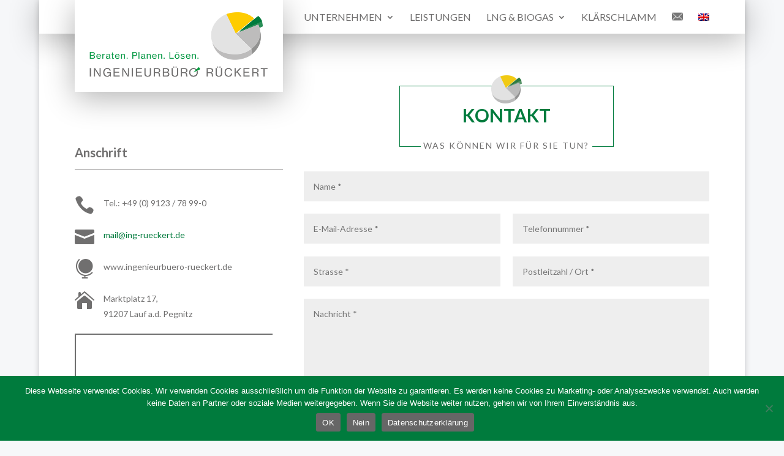

--- FILE ---
content_type: text/css
request_url: https://www.ingenieurbuero-rueckert.de/dev/wp-content/themes/DIVIHandyman/style.css?ver=4.27.5
body_size: 19979
content:
/*---------------------------------------------------------------------------------
 Theme Name:   DIVI Handyman
 Theme URI:    http://divihandyman.divi-childthemes.com
 Description:  A perfect solution for creating professional website for Renovation Services, such as plumbing, carpentry, home repair, windows & doors installation, heating, air conditioning and solar system services and other Handyman related services on your website.
 Author:       Divi-Childthemes.com    
 Author URI:   http://www.divi-childthemes.com
 Template:     Divi
 Version:      1.0.3
 License:      GNU General Public License v2 or later
 License URI:  http://www.gnu.org/licenses/gpl-2.0.html
------------------------------ ADDITIONAL CSS HERE ------------------------------*/

/* ================================================== */

/**

 * Color Options

 * General

 * Slider

 * Hero-Background

 * Blurb

 * Call-To-Action

 * Testimonials

 * PricingTable

 * Team

 * Counter

 * Tab

 * Client-Logo

 * Blog

 * Footer

 * Bottom Bar

 * Scroll Top Button

**/



/* =======================

    Color Style

=========================*/



:root {

 -color-1:#5f315f;

 -color-2:#000;

}







/* =======================



    Client V1



=========================*/



#dct_client .owl-controls{width:100%;position:absolute;top:38%;margin-top:auto}

#dct_client .owl-controls .owl-buttons div{display: inline-block;

    width: 40px;

    height: 40px;

    line-height: 35px;

    background: var(--color-1);

    color: #fff;

    border-radius: 0;

    margin-right: 5px;

    opacity: 1;}







#dct_client .owl-prev{position:absolute;left:-7%}

#dct_client .owl-next{position:absolute;right:0}



#dct_client .owl-next::after,#dct_client .owl-prev::after{content: "\23";

    font-family: ETmodules !important;

    font-size: 20px;

    font-weight: 900;}

#dct_client .owl-next::after{content:"\24"}

#dct_client .own-item .et_pb_image_wrap img{border: 2px solid var(--color-1);padding: 5px;}



#dct_client .own-item{max-width: 150px;

padding-top: 35px;

padding-bottom: 35px;

transition: transform 300ms ease 0ms,transform 300ms ease 0ms,transform 300ms ease 0ms,transform 300ms ease 0ms,transform 300ms ease 0ms;}





#dct_client .own-item:hover{transform: translateX(0px) translateY(-27px);}

#dct_client .own-item .et_pb_image_wrap:hover img{border: 2px solid var(--color-2);box-shadow: 0 0 8px 0 var(--color-2);}





	

@media only screen and (max-width : 1299px) {

#dct_client .owl-next{position: absolute;right: -7%;}}







/* =======================

    Client V2

=========================*/



#dct_client_v2 .owl-controls{width:100%;position:absolute;top:38%;margin-top:auto}

#dct_client_v2 .owl-controls .owl-buttons div{display: inline-block;

    width: 40px;

    height: 40px;

    line-height: 35px;

    background: var(--color-1);

    color: #fff;

    border-radius: 0;

    margin-right: 5px;

    opacity: 1;}







#dct_client_v2 .owl-prev{position:absolute;left:-7%}

#dct_client_v2 .owl-next{position:absolute;right:0}



#dct_client_v2 .owl-next::after,#dct_client_v2 .owl-prev::after{content: "\23";

    font-family: ETmodules !important;

    font-size: 20px;

    font-weight: 900;}

#dct_client_v2 .owl-next::after{content:"\24"}

#dct_client_v2 .own-item .et_pb_image_wrap img{border: 2px solid var(--color-1);padding: 5px;}



#dct_client_v2 .own-item{max-width: 150px;

padding-top: 35px;

padding-bottom: 35px;

transition: transform 300ms ease 0ms,transform 300ms ease 0ms,transform 300ms ease 0ms,transform 300ms ease 0ms,transform 300ms ease 0ms;}





#dct_client_v2 .own-item:hover{transform: translateX(0px) translateY(-27px);}

#dct_client_v2 .own-item .et_pb_image_wrap:hover img{border: 2px solid #fff;box-shadow: 0 0 8px 0 #fff;}





	

@media only screen and (max-width : 1299px) {

#dct_client_v2 .owl-next{position: absolute;right: -7%;}}









/* =======================

    Client V3

=========================*/



#dct_client_v3 .owl-controls{width:100%;position:absolute;top:38%;margin-top:auto}

#dct_client_v3 .owl-controls .owl-buttons div{display: inline-block;

    width: 40px;

    height: 40px;

    line-height: 35px;

    background: var(--color-2);

    color: #fff;

    border-radius: 0;

    margin-right: 5px;

    opacity: 1;}







#dct_client_v3 .owl-prev{position:absolute;left:-7%}

#dct_client_v3 .owl-next{position:absolute;right:0}



#dct_client_v3 .owl-next::after,#dct_client_v3 .owl-prev::after{content: "\23";

    font-family: ETmodules !important;

    font-size: 20px;

    font-weight: 900;}

#dct_client_v3 .owl-next::after{content:"\24"}

#dct_client_v3 .own-item .et_pb_image_wrap img{border: 2px solid #fff;padding: 5px;}



#dct_client_v3 .own-item{max-width: 150px;

padding-top: 35px;

padding-bottom: 35px;

transition: transform 300ms ease 0ms,transform 300ms ease 0ms,transform 300ms ease 0ms,transform 300ms ease 0ms,transform 300ms ease 0ms;}





#dct_client_v3 .own-item:hover{transform: translateX(0px) translateY(-27px);}

#dct_client_v3 .own-item .et_pb_image_wrap:hover img{border: 2px solid var(--color-2);box-shadow: 0 0 8px 0 var(--color-2);}





	

@media only screen and (max-width : 1299px) {

#dct_client_v3 .owl-next{position: absolute;right: -7%;}}









/* =======================



    General



=========================*/











.parallax_bg_overrely .et_parallax_bg:before {

	content:"";

	display: block;

	height: 100%;

	position: absolute;

	top: 0;

	left: 0;

	width: 100%;

	background-color: rgba(0, 0, 0, 0.6);

}

.dct_title_line .et_pb_text_inner h3 {

	font-size: 24px;

	font-weight: 600;

	letter-spacing: 0px;

	margin-bottom: 30px;

	padding-bottom: 20px;

	color: #000000;

	position: relative;

}

.dct_title_line .et_pb_text_inner h3:before {

	bottom: -2px;

	content: '';

	height: 5px;

	left: 0;

	position: absolute;

	width: 35px;

	background-color: #e74216;

	z-index: 1;

}

.dct_title_line .et_pb_text_inner h3:after {

	bottom: 0;

	content: '';

	height: 2px;

	left: 0;

	background-color: #ffc527;

	position: absolute;

	width: 120px;

}

/* =======================



    Title



=========================*/







.dct_title {

	position:relative;

	display:inline-block;

	padding:0;

	overflow:hidden;

	float:none;

	width:auto;

	margin-bottom:15px;

}

.dct_title p {

	display:inline-block;

	position:relative;

	margin:0;

	font-size:0;

	line-height:normal;

	margin:0 15px;

	padding:0 10px

}

 .dct_title p::before {

background-color:var(--color-1)

}

 .dct_title p::after, .dct_title p::before {

bottom:-1 !important;

top:auto!important

}

 .dct_title h3::after, .dct_title h3::before, .dct_title p::after, .dct_title p::before {

content:"";

position:absolute;

width:1000px;

height:1px;

background-color:var(--color-1);

right:100%;

top:2px;

bottom:-1px;

margin:auto

}

 .dct_title h3::after, .dct_title p::after {

left:100%;

right:auto

}

 .dct_title p::after {

background-color:var(--color-1)

}

.dct_title h2 {

	border-color:var(--color-1);

	font-size:30px;

	font-weight:700;

	margin-bottom:0;

	display:block;

	padding:25px;

	border-left:1px solid;

	color:#000;

	letter-spacing:0;

	border-left-color:var(--color-1);

	border-right:1px solid;

	border-right-color:var(--color-1);

	text-transform:uppercase;

	margin:-7px 0 -12px

}

.dct_title h3 {

	letter-spacing: 1px;

	font-family: 'Josefin Sans', Helvetica, Arial, Lucida, sans-serif;

	text-transform: capitalize;

	font-weight:500;

	position:relative;

	padding:0 10px;

	display:inline-block;

	font-size:14px;

	margin:0 15px;

	color:var(--color-1);

}

 .dct_title h3::before {

background-color:var(--color-1)

}

 @media only screen and (max-width : 480px) {

.dct_title h2 {

font-size: 22px;

}

}

/* =======================



    Header



=========================*/



.dct_header {

	background-color:#000 !important;

	padding: 30px 0;

}

.dct_header .header-content {

	margin-right: 0% !important

}

.dct_header .header-content h1 {

	text-align: center;

	text-transform: uppercase;

	font-size: 40px;

	padding-bottom:0;

	font-weight: 700;

}

@media only screen and (max-width : 480px) {

	.dct_header {padding: 0px ;}

	.dct_header .header-content h1 {font-size: 30px;  }

}

/* =======================



    Top bar 



=========================*/



.et-fixed-header #top-menu li.current-menu-item > a {

	color:var(--color-1) !important;

}

#top-menu li.current-menu-ancestor > a, #top-menu li.current-menu-item > a {

	color:var(--color-1) !important;

}

#top-menu li a {

	font-size: 14px;

}

#top-menu li .sub-menu {

	border-color:var(--color-1) !important;

}

 #top-menu li .sub-menu li a::before {

content: "\e035";

 position: absolute;

 height: 0px;

 left: 0px;

 top: 5px;

 text-shadow: 0 0;

 font-family: ETmodules !important;

 font-weight: 400;

 font-style: normal;

 font-variant: normal;

}

#top-menu li li a {

	padding: 5px 0px;

	padding-left: 25px;

}

#top-menu li li {

	padding: 0px 20px;

}

#top-menu ul li a:hover {

	opacity: 1;

	background-color: transparent;

	color: var(--color-1) !important;

}

#top-menu li.mega-menu > ul > li > a:first-child {padding-top: 5px !important;padding-left: 25px;}

 .et_mobile_menu li li a::before {

content: "\e035";

 font-family: ETmodules !important;

 font-weight: 400;

margin-right: 7px;

}

.cta_menu {

	text-align: center;

	background: var(--color-1);

}

.cta_menu a {

	padding:10px 20px !important;

	color: #fff;

}

.cta_menu span.text_phone {

	position: absolute;

	top: -25px;

	width: 100%;

	left: 0px;

	font-weight: 700;

	font-size: 18px;

	background: var(--color-2);

	display: block;

	padding: 10px;

	color: #fff;

}

.cta_menu .phone_number {

	font-size: 30px;

	font-weight: 700;

	color: #fff;

}

.book-appointment {

	background: var(--color-2);

	padding: 5px 30px !important;

	margin-bottom: 5px;

	text-transform: uppercase;

}

.book-appointment a {

	padding-bottom: 0px !important;

}

.book-appointment a:hover {

	opacity:1;

}

@media (min-width: 1024px) and (max-width: 1170px) {

	.cta_menu {display:none  !important;}

}

@media (min-width: 981px) and (max-width: 1200px) {

	#top-menu li {padding-right:3px;}

	.cta_menu span.text_phone {font-size: 15px;}

	.cta_menu .phone_number {    font-size: 20px; }

	 

}

 @media only screen and (max-width:980px) {

 .cta_menu span.text_phone {

 position: relative;

 top: 0px;

 color: #fff;

}

 .cta_menu a {

 background: var(--color-1);

 text-align: center !important;

}

 .cta_menu a:hover {

 background: var(--color-2) !important;

}

 .et_mobile_menu li.book-appointment a {

 background: var(--color-2);

 color: #fff !important;

 text-align: center !important;

 margin-top: -5px !important;

}

 .et_mobile_menu li.book-appointment a:hover {

 background: var(--color-1) !important;

 opacity:1;

}

}

/*











@media (min-width: 981px) and (max-width: 1200px) {



.cta_menu .phone_number {



	font-size:20px;	



}



}



*/



/*



















@media (min-width: 981px) {



#et-top-navigation,



#top-menu-nav,



#top-menu {



	width: 100%;



}







#top-menu {



    display: flex;



}







#top-menu li {



    display: flex;



    flex: 1 1 auto;



	-webkit-align-items: center;



    -ms-flex-align: center;



    align-items: center;



}







#et-top-navigation {



	padding-top: 0px !important;



	padding-left: 350px !important;



}







@media (min-width: 981px) {



.et_fullwidth_nav #main-header .container {



    padding-right: 0px;



}}







.cta_menu {



    text-align: center;



}







.cta_menu a {



margin: 0 auto;



}







.et_header_style_left #et-top-navigation nav>ul>li>a, .et_header_style_split #et-top-navigation nav>ul>li>a {



    padding-bottom: 15px !important;



	padding-top: 13px;



}







.cta_menu span.text_phone {



	padding-bottom: 15px !important;



    display: inline-block;



	color:#fff !important;



}







.cta_menu .phone_number {



	font-size:30px;



	color:#fff !important;



}}











@media (min-width: 981px) and (max-width: 1200px) {



.cta_menu .phone_number {



	font-size:20px;	



}







#et-top-navigation {



    padding-left: 200px !important;



}







#logo {



    max-height: 50% !important;



}}







.nav li ul.sub-menu {



    position: absolute;



    padding: 20px 0;



    top: 110px;



}







#et-secondary-nav .menu-item-has-children>a:first-child:after, #top-menu .menu-item-has-children>a:first-child:after {



    top: unset !important;



}



.et-fixed-header #logo {



    max-height: 100% !important;



    position: relative;



}







 @media only screen and (max-width:980px){



	#main-header .container { background-image:none!important; }



 }







*/







/* =======================



    How to Work



=========================*/











.dct_work {

	text-align: center;

	position: relative;

}

.dct_work .et_pb_blurb_content .et_pb_main_blurb_image {

	width: 100%;

	display:block;

	position: relative;

}

 .dct_work .et_pb_blurb_content .et_pb_main_blurb_image::before {

position: absolute;

 content: "";

 display: block;

 width: 100%;

 height: 1px;

 border-top: 1px dashed;

 top: 50%;

 border-color: var(--color-1);

 transform: translateY(-50%);

 -moz-transform: translateY(-50%);

 -webkit-transform: translateY(-50%);

 -ms-transform: translateY(-50%);

}

 .dct_work.quarter .et_pb_blurb_content .et_pb_main_blurb_image::before {

width: 50%;

right: 0;

}

 .dct_work.full .et_pb_blurb_content .et_pb_main_blurb_image::before {

width: 50%;

left: 0;

}

 .dct_work .et_pb_blurb_content .et_pb_main_blurb_image::after {

position: absolute;

 content: "\24";

 font-family: ETmodules !important;

 display: block;

 color: var(--color-2);

 top: 50%;

 transform: translateY(-50%);

 -moz-transform: translateY(-50%);

 -ms-transform: translateY(-50%);

 -webkit-transform: translateY(-50%);

 right: -50px;

 font-size: 34px;

 font-weight: 900;

 z-index: 1;

}

 .dct_work.full .et_pb_blurb_content .et_pb_main_blurb_image::after {

opacity:0;

}

.dct_work .et_pb_blurb_content .et_pb_main_blurb_image .et_pb_image_wrap .et-pb-icon {

	background-color: var(--color-1);

}

.dct_work .et_pb_blurb_content .et_pb_main_blurb_image .et_pb_image_wrap .et-pb-icon, .dt-sc-icon-box.type6 .et_pb_blurb_content .et_pb_main_blurb_image, .dt-sc-icon-box.type7 .et_pb_blurb_content .et_pb_main_blurb_image .et_pb_image_wrap .et-pb-icon {

	border-color: #fff;

}

.dct_work .et_pb_blurb_content .et_pb_main_blurb_image .et_pb_image_wrap .et-pb-icon {

	position: relative;

	display: inline-block;

	font-size: 46px;

	line-height: 110px;

	position: relative;

	border: 10px solid;

	width: 130px;

	height: 130px;

	text-align: center;

	color: #222;

	border-radius: 50%;

	z-index: 9;

-webkit-transition: all .3s linear 0s;

 -moz-transition: all .3s linear 0s;

 -o-transition: all .3s linear 0s;

 -ms-transition: all .3s linear 0s;

 transition: all .3s linear 0s;

}

 .dct_work.quarter .et_pb_blurb_content .et_pb_main_blurb_image .et_pb_image_wrap .et-pb-icon::after {

top: 5px;

 left: 5px;

 border-radius: 54px 0 0 0;

 -moz-border-radius: 54px 0 0 0;

 -webkit-border-radius: 54px 0 0 0;

-webkit-transition: all .3s linear 0s;

 -moz-transition: all .3s linear 0s;

 -o-transition: all .3s linear 0s;

 -ms-transition: all .3s linear 0s;

 transition: all .3s linear 0s;

}

 .dct_work.quarter .et_pb_blurb_content .et_pb_main_blurb_image .et_pb_image_wrap .et-pb-icon::after, .dct_work.half .et_pb_blurb_content .et_pb_main_blurb_image .et_pb_image_wrap .et-pb-icon::after, .dct_work.three-quarter .et_pb_blurb_content .et_pb_main_blurb_image .et_pb_image_wrap .et-pb-icon::after, .dct_work.full .et_pb_blurb_content .et_pb_main_blurb_image .et_pb_image_wrap .et-pb-icon::after {

background: #fff;

 content: "";

 position: absolute;

 display: block;

 width: 54px;

 height: 54px;

 z-index: -1;

}

 .dct_work.quarter:hover .et_pb_blurb_content .et_pb_main_blurb_image .et_pb_image_wrap .et-pb-icon::after, .dct_work.half:hover .et_pb_blurb_content .et_pb_main_blurb_image .et_pb_image_wrap .et-pb-icon::after, .dct_work.three-quarter:hover .et_pb_blurb_content .et_pb_main_blurb_image .et_pb_image_wrap .et-pb-icon::before, .dct_work.full:hover .et_pb_blurb_content .et_pb_main_blurb_image .et_pb_image_wrap .et-pb-icon::after {

background: rgba(0, 0, 0, 0.25);

}

 .dct_work.quarter:hover .et_pb_blurb_content .et_pb_main_blurb_image .et_pb_image_wrap .et-pb-icon::after {

top: 0;

 left: 0;

 width: 60px;

 height: 60px;

}

.dct_work:hover .et_pb_blurb_content .et_pb_main_blurb_image .et_pb_image_wrap .et-pb-icon {

	background-color: var(--color-1);

	color: #fff;

	border-color: var(--color-2);

}

 .dct_work.half .et_pb_blurb_content .et_pb_main_blurb_image .et_pb_image_wrap .et-pb-icon::after {

top: 5px;

 left: 5px;

 width: 100px;

 border-radius: 54px 54px 0 0;

 -moz-border-radius: 54px 54px 0 0;

 -webkit-border-radius: 54px 54px 0 0;

}

 .dct_work.half:hover .et_pb_blurb_content .et_pb_main_blurb_image .et_pb_image_wrap .et-pb-icon::after {

top: 0;

 left: 0;

 width: 110px;

 height: 60px;

}

 .dct_work.three-quarter .et_pb_blurb_content .et_pb_main_blurb_image .et_pb_image_wrap .et-pb-icon::after {

content: "";

 position: absolute;

 display: block;

 width: 52px;

 height: 52px;

 bottom: 3px;

 left: 3px;

 border-radius: 0 0 0 54px;

 -moz-border-radius: 0 0 0 54px;

 background-color: var(--color-1);

 -webkit-border-radius: 0 0 0 54px;

 z-index: -1;

}

 .dct_work.three-quarter:hover .et_pb_blurb_content .et_pb_main_blurb_image .et_pb_image_wrap .et-pb-icon::after {

bottom: 0;

 left: 0;

background-color: var(--color-1);

}

 .dct_work.three-quarter .et_pb_blurb_content .et_pb_main_blurb_image .et_pb_image_wrap .et-pb-icon::before {

content: "";

 position: absolute;

 display: block;

 width: 100px;

 height: 100px;

 bottom: 5px;

 left: 5px;

 border-radius: 54px;

 -moz-border-radius: 54px;

 -webkit-border-radius: 54px;

 background: #fff;

-webkit-transition: all .3s linear 0s;

 -moz-transition: all .3s linear 0s;

 -o-transition: all .3s linear 0s;

 -ms-transition: all .3s linear 0s;

 z-index: -1;

 transition: all .3s linear 0s;

}

 .dct_work.three-quarter:hover .et_pb_blurb_content .et_pb_main_blurb_image .et_pb_image_wrap .et-pb-icon::before {

bottom: 0;

 left: 0;

 width: 110px;

 height: 110px;

}

 .dct_work.full .et_pb_blurb_content .et_pb_main_blurb_image .et_pb_image_wrap .et-pb-icon::after {

bottom: 5px;

 right: 5px;

 width: 100px;

 height: 100px;

 border-radius: 54px;

 -moz-border-radius: 54px;

 -webkit-border-radius: 54px;

}

 .dct_work.full:hover .et_pb_blurb_content .et_pb_main_blurb_image .et_pb_image_wrap .et-pb-icon::after {

bottom: 0;

 right: 0;

 width: 110px;

 height: 110px;

}

.dct_work .et_pb_blurb_content .et_pb_blurb_container .et_pb_module_header {

	font-size: 24px;

	margin-bottom: 5px;

	font-weight: 600;

	text-align:center;

	color: #000000;

}

.dct_work .et_pb_blurb_content .et_pb_blurb_container .et_pb_blurb_description {

	margin: 20px 0 0;

	text-align:center;

	font-weight: 400;

	line-height: 24px;

	color: #777777;

	clear: both;

}

 @media only screen and (max-width : 980px) {

 .dct_work.quarter .et_pb_blurb_content .et_pb_main_blurb_image::before, .dct_work .et_pb_blurb_content .et_pb_main_blurb_image::before, .dct_work .et_pb_blurb_content .et_pb_main_blurb_image::after {

display: none;

}

}

/* =======================

    Slider

=========================*/







.dct_slider_v1 .et_pb_slide_title {

	font-size:36px;

	line-height:50px;

	font-weight:300;

	color:#fff;

	text-transform:uppercase;

	background-color:var(--color-2);

	

	transition:none 0s ease 0s;

	

	border-width:0;

	line-height:80px;

	padding:10px;

	display:initial;

}

.dct_slider_v1 .et_pb_slide_content h1 {

	display:inline-block;

	font-size:80px;

	line-height:80px;

	font-weight:700;

	color:#fff;

	text-transform:uppercase;

	background-color:var(--color-1);

	padding:0px 10px 0px 10px !important;

	font-family: 'Montserrat',Helvetica,Arial,Lucida,sans-serif !important;

	margin-top:10px;

}

.dct_slider_v1 .et_pb_slide_content p {

	position:relative;

	display:inline-block;

	color:#3c3950 !important;

	visibility:inherit;

	opacity:1;

	transform:translate3d(0, 0, 0);

	transform-origin:50% 50% 0;

	font-size:24px;

	line-height:36px;

	font-weight:300;

	margin-top:25px;

	color:#1a1828

}



.dct_slider_v1 .et-pb-arrow-next, .dct_slider_v1 .et-pb-arrow-prev{background: var(--color-2);

padding: 15px;

font-size: 30px;}



.dct_slider_v1 .et-pb-arrow-next:hover, .dct_slider_v1 .et-pb-arrow-prev:hover{background:var(--color-1);}





.dct_slider_v1:hover .et-pb-arrow-prev{left:0;}

.dct_slider_v1:hover .et-pb-arrow-next{right:0;}







@media only screen and (max-width :480px){

	.dct_slider_v1 .et_pb_slide_content p{font-size: 18px;}

	.dct_slider_v1 .et-pb-arrow-next, .dct_slider_v1 .et-pb-arrow-prev{padding:5px;}}







 @media only screen and (max-width :980px) {

.dct_slider_v1 .et_pb_container {

width:100%

}

 .dct_slider_v1 .et_pb_slide_title {

font-size:15px!important;

	 line-height:50px;

}

 .dct_slider_v1 .et_pb_slide_content h1 {

font-size:30px;

line-height:55px

}

}

/* =======================



    Slider V2



=========================*/







.dct_slider_v2 .et_pb_slider_container_inner .et_pb_slide_description .et_pb_slide_title {

	font-size: 25px;

	line-height: 17px;

	font-weight: 700;

	color: rgb(255, 255, 255);

	letter-spacing: 1px;

	margin-bottom: 30px;

	text-transform: uppercase;

}

.dct_slider_v2 .et_pb_slider_container_inner .et_pb_slide_content h1 {

	font-size: 103px;

	padding-bottom:0 !important;

	font-weight: 700;

	padding:20px;

	display: inline-block;

	border: 10px solid #fff;

	color: rgb(255, 255, 255);

	letter-spacing: 5px;

	text-transform: uppercase;

}

.dct_slider_v2 .et_pb_slider_container_inner .et_pb_slide_content h5 {

	font-size: 56px;

	line-height: 48px;

	font-weight: 700;

	margin-top: 25px;

	color: rgb(255, 255, 255);

	letter-spacing: 1px;

	text-transform: uppercase;

}

 @media only screen and (max-width : 480px) {

.dct_slider_v2 .et_pb_slider_container_inner .et_pb_slide_content h1 {

font-size: 16px;

line-height: 45px;

padding: 5px;

display: block;

}

 .dct_slider_v2 .et_pb_slider_container_inner .et_pb_slide_content h5 {

font-size: 30px;

line-height: 25px;

}

 .dct_slider_v2 .et_pb_slider_container_inner .et_pb_slide_description .et_pb_slide_title {

margin-bottom: 10px;

}

}

 @media only screen and (min-width: 481px) and (max-width: 980px) {

 .dct_slider_v2 .et_pb_slider_container_inner .et_pb_slide_content h1 {

font-size: 50px;

}

 .dct_slider_v2 .et_pb_slider_container_inner .et_pb_slide_content h5 {

font-size: 45px;

}

}

/* =======================



    Slider V3



=========================*/







.dct_slider_v3 .et_pb_slider_container_inner .et_pb_slide_description .et_pb_slide_title {

	font-size: 25px;

	line-height: 17px;

	font-weight: 700;

	color: var(--color-1) !important;

	letter-spacing: 6px;

	margin-bottom: 30px;

	text-transform: uppercase;

}

.dct_slider_v3 .et_pb_slide_description {

	padding: 16% 0%;

}

.dct_slider_v3 .et_pb_slider_container_inner .et_pb_slide_content h1 {

	font-size: 103px;

	font-weight: 700;

	padding-bottom: 0 !important;

	padding:20px;

	display: inline-block;

	border: 10px solid #fff;

	color: rgb(255, 255, 255);

	letter-spacing: 5px;

	text-transform: uppercase;

}

.dct_slider_v3 .et_pb_slider_container_inner .et_pb_slide_content h5 {

	font-size: 60px;

	line-height: 48px;

	font-weight: 700;

	margin-top: 40px;

	color: var(--color-1) !important;

	color: rgb(255, 255,255);

	letter-spacing: 6px;

	text-transform: uppercase;

}

 @media only screen and (max-width : 480px) {

.dct_slider_v3 .et_pb_slider_container_inner .et_pb_slide_content h1 {

font-size: 20px;

line-height: 30px;

padding: 5px;

display: block;

}

 .dct_slider_v3 .et_pb_slider_container_inner .et_pb_slide_content h5 {

font-size: 30px;

line-height: 35px;

}

 .dct_slider_v3 .et_pb_slider_container_inner .et_pb_slide_description .et_pb_slide_title {

margin-bottom: 10px;

}

}

 @media only screen and (min-width: 481px) and (max-width: 980px) {

 .dct_slider_v3 .et_pb_slider_container_inner .et_pb_slide_content h1 {

font-size: 50px;

}

 .dct_slider_v3 .et_pb_slider_container_inner .et_pb_slide_content h5 {

font-size: 45px;

}

}

/* =======================



    Slider V4



=========================*/







.dct_slider_v4 .et_pb_slider_container_inner .et_pb_slide_description {

	padding: 16% 0%;

}

.dct_slider_v4 .et_pb_slider_container_inner .et_pb_slide_description .et_pb_slide_title, .dct_slider_v4 .et_pb_slider_container_inner .et_pb_slide_description .et_pb_slide_content h1 {

	font-weight: 700;

	text-transform: uppercase;

	font-size: 110px;

	color: #ffffff !important;

	line-height: 100px;

	text-align: left;

	text-shadow: 0em 0em 0.7em rgba(0, 0, 0, 0.4);

}

.dct_slider_v4 .et_pb_slider_container_inner .et_pb_slide_description .et_pb_button_wrapper .et_pb_button {

	color: #ffffff !important;

	border-color: #000;

	border-radius: 5px;

	text-transform: capitalize;

	font-size: 17px;

	background-color: #000;

}

.dct_slider_v4 .et_pb_slider_container_inner .et_pb_slide_description .et_pb_button_wrapper .et_pb_button:hover {

	border-color: var(--color-1);

	background-color:var(--color-1);

}

 @media only screen and (max-width : 480px) {

 .dct_slider_v4 .et_pb_slider_container_inner .et_pb_slide_description .et_pb_slide_title, .dct_slider_v4 .et_pb_slider_container_inner .et_pb_slide_description .et_pb_slide_content h1 {

font-size: 42px;line-height:50px;

	 

}

}

 @media only screen and (min-width: 481px) and (max-width: 768px) {

.dct_slider_v4 .et_pb_slider_container_inner .et_pb_slide_description .et_pb_slide_title, .dct_slider_v4 .et_pb_slider_container_inner .et_pb_slide_description .et_pb_slide_content h1 {

font-size: 90px;

}

}

/* =======================



    Slider V5



=========================*/











.dct_slider_v5 .et_pb_slider_container_inner .et_pb_slide_description .et_pb_slide_title {

	font-weight: 300;

	font-size: 20px;

	color: #ffffff !important;

	letter-spacing: 7px;

	line-height: 1.3em;

	text-align: center;

}

.dct_slider_v5 .et_pb_slider_container_inner .et_pb_slide_content h1 {

	font-weight: 800;

	font-size: 70px;

	text-transform: uppercase;

	color: #ffffff !important;

	letter-spacing: 4px;

	line-height: 1.3em;

	border-bottom: 5px solid;

	text-align: center;

}

.dct_slider_v5 .et_pb_slider_container_inner .et_pb_slide_content h1 span {

	color:var(--color-1);

}

.dct_slider_v5 .et_pb_slider_container_inner .et_pb_slide_content p {

	font-weight: 300;

	font-size: 16px;

	line-height: 1.8em;

	margin-top: 16px;

}

.dct_slider_v5 .et_pb_slider_container_inner .et_pb_slide_description .et_pb_button_wrapper .et_pb_button {

	background: var(--color-1);

	border-radius: 5px;

	text-transform: capitalize;

	font-size: 17px;

	border-color: var(--color-1);

}

.dct_slider_v5 .et_pb_slider_container_inner .et_pb_slide_description .et_pb_button_wrapper .et_pb_button:hover {

	background-color:#fff;

	border-color: #fff;

	color:var(--color-2);

}

 @media only screen and (max-width : 480px) {

 .dct_slider_v5 .et_pb_slider_container_inner .et_pb_slide_description .et_pb_slide_title {

font-size:14px !important;

}

.dct_slider_v5 .et_pb_slider_container_inner .et_pb_slide_content h1 span {font-size:20px;}

 .dct_slider_v5 .et_pb_slider_container_inner .et_pb_slide_content h1 {

font-size: 30px;

line-height: 50px;

}

}

/* =======================



    Slider V6



=========================*/



.dct_slider_v6 .et_pb_slider_container_inner .et_pb_slide_description {

	padding: 16% 0%;

}

.dct_slider_v6 .et_pb_slider_container_inner .et_pb_slide_description .et_pb_slide_title {

	font-weight: 700 !important;

	text-transform: uppercase;

	font-size: 50px;

	color: #ffffff;

	line-height: 1.8em;

	text-align: left;

}

.dct_slider_v6 .et_pb_slider_container_inner .et_pb_slide_content p {

	text-align: left;

	font-weight: 300;

	line-height: 30px;

	letter-spacing: 1px;

	max-width: 650px;

	font-size: 15px;

}

.dct_slider_v6 .et_pb_slider_container_inner .et_pb_slide_description .et_pb_button_wrapper .et_pb_button {

	background: var(--color-1);

	text-transform: capitalize;

	font-size: 17px;

	border-color: var(--color-1);

	border-radius: 5px;

}

.dct_slider_v6 .et-pb-controllers {

	bottom: 0%;

}

 @media only screen and (max-width : 980px) {

 .dct_slider_v6 .et_pb_slider_container_inner .et_pb_slide_description .et_pb_button_wrapper .et_pb_button {

float:none;

}

}

/* =======================



    About us



=========================*/











.dct_about_exp_v1 {

	margin:0;

	padding:20px 10px;

	font-size:120px;

	line-height:110px;

	font-weight:700;

	color:var(--color-1)

}

.dct_about_exp_v1 .et_pb_text_inner h5 {

	position:absolute;

	left:150px;

	top:10px;

	font-size:50px;

	font-weight:700

}

.dct_about_text_v1 {

	font-size:18px

}

.dct_about_blurb_v1 .et_pb_blurb_content {

	max-width:100%

}

.dct_about_blurb_v1 .et_pb_blurb_content .et_pb_main_blurb_image .et_pb_image_wrap .et-pb-icon {

	background: var(--color-2);

color: #fff;

padding: 15px;

font-size: 30px;

border-radius: 5px;

}

 @media only screen and (max-width :980px) {

.dct_about_exp_v1 .et_pb_text_inner h5 {

position:relative;

left:0;

top:0;

font-size:35px;

}

 .dct_about_exp_v1 {

font-size:80px;

}

}

/* =======================



    Counter



=========================*/







.dct_counter_v1 {

	padding:70px;

}

.dct_counter_1_v1 {

	background:var(--color-1)!important;

}

.dct_counter_2_v1 {

	background:var(--color-2)!important;

}

.dct_counter_3_v1 {

	background:var(--color-1)!important;

}

 @media only screen and (max-width :980px) {

.dct_counter_v1 {

padding:30px;

}

}

/* =======================



    Services V1



=========================*/







.dct_service_v1 .et_pb_blurb {

	margin-bottom: 5.27% !important;

}

.dct_service_v1 .et_pb_blurb .et_pb_blurb_content .et_pb_main_blurb_image .et_pb_image_wrap {

	overflow: hidden;

	position: relative;

}

.dct_service_v1 .et_pb_blurb .et_pb_blurb_content .et_pb_main_blurb_image .et_pb_image_wrap:before {

	content: "";

	position: absolute;

	width: 100%;

	height: 100%;

	background-color: rgba(0, 0, 0, .8);

	top: 0;

	left: 0;

	opacity: 0;

	z-index: 1;

-webkit-transition: all .3s linear;

 -moz-transition: all .3s linear;

 -o-transition: all .3s linear;

 -ms-transition: all .3s linear;

 transition: all .3s linear;

}

.dct_service_v1 .et_pb_blurb .et_pb_blurb_content .et_pb_main_blurb_image:hover .et_pb_image_wrap:before {

	opacity: 1;

}

.dct_service_v1 .et_pb_blurb .et_pb_blurb_content .et_pb_main_blurb_image .et_pb_image_wrap img {

-webkit-transition: all .9s ease;

 -moz-transition: all .9s ease;

 -o-transition: all .9s ease;

 -ms-transition: all .9s ease;

 transition: all .9s ease;

}

.dct_service_v1 .et_pb_blurb .et_pb_blurb_content .et_pb_main_blurb_image:hover .et_pb_image_wrap img {

	transform: scale(1.1);

	-webkit-transform: scale(1.1);

	-moz-transform: scale(1.1);

	-ms-transform: scale(1.1);

}

.dct_service_v1 .et_pb_blurb .et_pb_blurb_content .et_pb_blurb_container .et_pb_module_header {

	font-size: 20px;

	text-transform: uppercase;

	letter-spacing: 2px;

	font-weight: 600;

}

.dct_service_v1 .et_pb_blurb:hover .et_pb_blurb_content .et_pb_blurb_container .et_pb_module_header {

	color:var(--color-1);

}

.dct_service_v1 .et_pb_blurb_content .et_pb_blurb_container .et_pb_blurb_description {

	color: #777777;

	font-weight: 400;

	line-height: 24px;

}

.dct_service_v1 .et_pb_button {

	background: var(--color-1);

	color: #fff;

	font-size: 16px;

	font-weight: 500;

	border-radius: 10px;

}

.dct_service_v1 .et_pb_button:hover {

	background:var(--color-2);

}

/* =======================



    Services



=========================*/











.dct_service_v2 {

	text-align:center;

	padding:40px 16px 30px;

	border:1px solid transparent;

transition:all .3s ease 0s;

	position:relative;

	z-index:1

}

.dct_service_v2:after, .dct_service_v2:before {

	content:"";

	position:absolute;

	top:0;

	left:0;

	right:0;

	bottom:0;

transition:all .5s ease 0s

}

.dct_service_v2:after {

	border-bottom:1px solid #fff;

	border-top:1px solid #fff;

	transform:scaleX(0);

	transform-origin:0 100% 0;

	z-index:-1

}

.dct_service_v2:before {

	border-left:1px solid #fff;

	border-right:1px solid #fff;

	transform:scaleY(0);

	transform-origin:100% 0 0;

	z-index:-1

}

.dct_service_v2:hover:after {

	transform:scaleX(1)

}

.dct_service_v2:hover:before {

	transform:scaleY(1)

}

.dct_service_v2 .et_pb_blurb_content .et_pb_main_blurb_image {

	border: 2px solid var(--color-1);

	padding: 20px;

	border-radius: 50%;

	background: #fff;

}

.dct_service_v2 .et_pb_blurb_content .et_pb_blurb_container .et_pb_module_header {

	font-size:20px;

	font-weight:700;

	text-transform:uppercase;

	color:#fff;

	margin:0 0 10px 0;

transition:all .5s ease 0s;

	text-align:center

}

.dct_service_v2 .et_pb_blurb_content .et_pb_blurb_container .et_pb_module_header:after {

	content:"";

	display:block;

	width:0;

	height:3px;

	margin:0 auto;

	position:relative;

	top:15px;

	background:var(--color-1);

transition:all .3s ease-in-out 0s

}

.dct_service_v2:hover .et_pb_blurb_content .et_pb_blurb_container .et_pb_module_header:after {

	width:70px

}

.dct_service_v2 .et_pb_blurb_content .et_pb_blurb_container .et_pb_blurb_description {

	color:#fff;

	text-align:center;

	font-weight:400;

	line-height:28px;

transition:all .5s ease 0s

}

 @media only screen and (max-width:990px) {

.dct_service_v2 {

margin-bottom:30px

}

}

 @media only screen and (max-width:767px) {

.dct_service_v2 {

min-height:300px

}

}

 @media only screen and (max-width:479px) {

.dct_service_v2 {

min-height:320px

}

}

/* =======================



    Services V3



=========================*/











.dct_service_v3 .et_pb_blurb_content {

	max-width:100%;

}

.dct_service_v3 .et_pb_blurb_content .et_pb_main_blurb_image {

	border-radius: 50%;

	background-color: transparent;

	width: 100px;

	display: block;

	height: 100px;

	color: var(--color-1);

	border: 2px solid rgba(255, 255, 255, .5);

 -webkit-transition: all .2s ease-in-out;

 -o-transition: all .2s ease-in-out;

 transition: all .2s ease-in-out;

}

.dct_service_v3:hover .et_pb_blurb_content .et_pb_main_blurb_image {

	box-shadow: 0 0 20px var(--color-1);

}

.dct_service_v3 .et_pb_blurb_content .et_pb_main_blurb_image .et_pb_image_wrap img {

	padding:25px;

}

.dct_service_v3 .et_pb_blurb_content .et_pb_blurb_container .et_pb_module_header {

	letter-spacing: .05em;

	color: #fff;

	line-height: 25px;

	font-size: 20px;

	font-weight: 700;

	text-transform: uppercase;

}

.dct_service_v3:hover .et_pb_blurb_content .et_pb_blurb_container .et_pb_module_header {

	color: var(--color-1) !important;

}

.dct_service_v3 .et_pb_blurb_content .et_pb_blurb_container .et_pb_blurb_description {

	color: #fff;

	line-height: 25px;

	font-weight: 400;

	text-align: justify;

}





@media only screen and (max-width:479px) {



.dct_service_v3 .et_pb_blurb_content {padding: 15px 10px 15px 0px;}



}













/* =======================



    Services V4



=========================*/















.dct_service_v4::before {

width: 2px;

height: 65%;

}

.dct_service_v4 {

	border: 2px solid var(--color-1);

}

 .dct_service_v4::before {

background-color: var(--color-1);

}

 .dct_service_v4 .et_pb_blurb_content .et_pb_main_blurb_image::before {

width: 2px;

height: 50%;

border: 0;

}

.dct_service_v4.top-left .et_pb_blurb_content .et_pb_blurb_container, .dct_service_v4.bottom-left .et_pb_blurb_content .et_pb_blurb_container {

	padding-left: 30%;

}

.dct_service_v4.top-right .et_pb_blurb_content .et_pb_blurb_container, .dct_service_v4.bottom-right .et_pb_blurb_content .et_pb_blurb_container {

	padding-right: 30%;

	text-align: right;

}

.dct_service_v4 .et_pb_blurb_content {

	max-width:100%;

	padding: 60px 0px 30px;

}

.dct_service_v4 .et_pb_blurb_content .et_pb_main_blurb_image img {

	margin:auto;

	position:absolute;

	left:0;

	right:0;

	top:0;

	bottom:0

}

 .dct_service_v4::after {

width:70%;

height:2px;

-webkit-transition:all .3s linear 0s;

-moz-transition:all .3s linear 0s;

-o-transition:all .3s linear 0s;

-ms-transition:all .3s linear 0s;

transition:all .3s linear 0s

}

.dct_service_v4 .et_pb_blurb_content .et_pb_main_blurb_image {

	position:absolute;

	border:2px solid var(--color-1);

	min-width:25%;

	margin-bottom:0;

	height:50%;

-webkit-transition:all .3s linear 0s;

-moz-transition:all .3s linear 0s;

-o-transition:all .3s linear 0s;

-ms-transition:all .3s linear 0s;

transition:all .3s linear 0s

}

 .dct_service_v4::after {

width: 70%;

height: 2px;

background-color: var(--color-1);

}

.dct_service_v4:hover .et_pb_blurb_content .et_pb_main_blurb_image {

	background-color: var(--color-1);

}

 .dct_service_v4::before, .dct_service_v4::after, .dct_service_v4 .et_pb_blurb_content .et_pb_main_blurb_image::before {

position: absolute;

content: "";

display: block;

margin: auto;

}

 .dct_service_v4.top-left:hover::after, .dct_service_v4.top-right:hover::after, .dct_service_v4.bottom-left:hover::after, .dct_service_v4.bottom-right:hover::after {

width: 75%;

}

.dct_service_v4.top-left:hover .et_pb_blurb_content .et_pb_main_blurb_image, .dct_service_v4.top-right:hover .et_pb_blurb_content .et_pb_main_blurb_image {

	top: 0;

	background-color: var(--color-1);

	height: 100%;

}

.dct_service_v4.top-left {

	border-top: 0;

	border-left: 0;

}

 .dct_service_v4.top-left::before {

left: 0;

bottom: 0;

}

 .dct_service_v4.top-left::after {

right: 0;

top: 0;

}

.dct_service_v4.top-left .et_pb_blurb_content .et_pb_main_blurb_image {

	border-left: 0;

	left: 0;

	top: -15%;

}

 .dct_service_v4.top-left .et_pb_blurb_content .et_pb_main_blurb_image::before {

left: 0;

top: 0;

right: auto;

}

.dct_service_v4.top-right {

	border-top: 0;

	border-right: 0;

}

 .dct_service_v4.top-right::before {

right: 0;

bottom: 0;

}

.dct_service_v4.bottom-left:hover .et_pb_blurb_content .et_pb_main_blurb_image, .dct_service_v4.bottom-right:hover .et_pb_blurb_content .et_pb_main_blurb_image {

	bottom: 0;

	height: 100%;

}

.dct_service_v4.bottom-left {

	border-bottom: 0;

	border-left: 0;

}

 .dct_service_v4.bottom-left::before {

left: 0;

top: 0;

}

.dct_service_v4.bottom-left .et_pb_blurb_content .et_pb_main_blurb_image {

	border-left: 0;

	bottom: -15%;

	left: 0;

	top: auto;

}

 .dct_service_v4.bottom-left .et_pb_blurb_content .et_pb_main_blurb_image::before {

left: 0;

bottom: 0;

top: auto;

right: auto;

}

 .dct_service_v4.bottom-left::after {

right: 0;

background-color: var(--color-1);

bottom: 0;

}

.dct_service_v4.top-right .et_pb_blurb_content .et_pb_main_blurb_image {

	border-right: 0;

	right: 0;

	top: -15%;

}

 .dct_service_v4.top-right .et_pb_blurb_content .et_pb_main_blurb_image::before {

right: 0;

top: 0;

left: auto;

}

 .dct_service_v4.top-right::after {

left: 0;

background-color: var(--color-1);

top: 0;

}

.dct_service_v4.bottom-right {

	border-bottom: 0;

	border-right: 0;

}

 .dct_service_v4.bottom-right::before {

right: 0;

top: 0;

}

 .dct_service_v4.bottom-right::after {

left: 0;

bottom: 0;

}

.dct_service_v4.bottom-right .et_pb_blurb_content .et_pb_main_blurb_image {

	border-right:0;

	right:0;

	bottom:-15%;

	top:auto

}

.dct_service_v4 .et_pb_blurb_content .et_pb_blurb_container .et_pb_module_header {

	font-size: 20px;

	margin-bottom: 5px;

	font-weight: 600;

	color: var(--color-2);

	letter-spacing: 1px;

}

.dct_service_v4 .et_pb_blurb_content .et_pb_blurb_container .et_pb_blurb_description h4 {

	padding:0 0 15px 0;

	font-size:20px;

	font-weight:800;

	text-transform:uppercase;

	letter-spacing:0;

	color:#000;

transition:all .3s linear;

-moz-transition:all .3s linear;

-ms-transition:all .3s linear;

-o-transition:all .3s linear;

-webkit-transition:all .3s linear

}

.dct_service_v4:hover .et_pb_blurb_content .et_pb_blurb_container .et_pb_blurb_description h4 {

	color:var(--color-1);

}

.dct_service_v4 .et_pb_blurb_content .et_pb_blurb_container .et_pb_blurb_description p {

	color: #777777;

	font-weight: 400;

	line-height: 24px;

}

 @media only screen and (max-width : 980px) {

 .dct_service_c1 {

margin-bottom:70px;

}

}

/* =======================



    Services V5



=========================*/







.dct_service_v5 {

	padding:0 20px;

	text-align:center;

	border:1px solid #ccc;

	margin:50px 0;

	position:relative;

transition:all .3s linear 0s

}

.dct_service_v5:before {

	top:0;

	left:0;

	border-top:5px solid var(--color-1);

	border-left:5px solid var(--color-1)

}

.dct_service_v5:after {

	bottom:0;

	right:0;

	border-bottom:5px solid var(--color-1);

	border-right:5px solid var(--color-1)

}

.dct_service_v5:hover:after, .dct_service_v5:hover:before {

	width:20%;

	height:20%;

	opacity:1

}

.dct_service_v5:after, .dct_service_v5:before {

	content:"";

	width:15%;

	height:15%;

	position:absolute;

transition:all .5s ease 0s

}

.dct_service_v5 .et_pb_blurb_content .et_pb_main_blurb_image {

	display:inline-block;

	width:100px;

	height:90px;

	border-radius:5px;

	background:var(--color-1);

	font-size:35px;

	color:#fff!important;

	font-weight:900;

	margin:-45px 0 30px;

	position:relative;

transition:all .3s linear 0s

}

.dct_service_v5:hover .et_pb_blurb_content .et_pb_main_blurb_image {

	background: #fff;

	color: var(--color-1) !important;

	z-index: 999;

}

.dct_service_v5 .et_pb_blurb_content .et_pb_main_blurb_image .et_pb_image_wrap{padding:5px;}

.dct_service_v5 .et_pb_blurb_content .et_pb_main_blurb_image .et_pb_image_wrap img {

	padding:15px;

	width: 70px;

}

.dct_service_v5 .et_pb_blurb_content .et_pb_main_blurb_image .et_pb_image_wrap:after {

	content:"";

	border-top:10px solid var(--color-1);

	border-left:10px solid transparent;

	border-right:10px solid transparent;

	position:absolute;

	bottom:-10px;

	left:50%;

	transform:translateX(-50%);

transition:all .3s linear 0s

}

.dct_service_v5:hover .et_pb_blurb_content .et_pb_main_blurb_image .et_pb_image_wrap:after {

	border-top-color:#fff;

}

.dct_service_v5 .et_pb_blurb_content .et_pb_blurb_container .et_pb_module_header {

	font-size:18px;

	color:#fff;

	text-align:center;

	margin:0 0 12px;

transition:all .3s ease 0s;

	text-transform:uppercase;

	font-weight:900

}

.dct_service_v5:hover .et_pb_blurb_content .et_pb_blurb_container .et_pb_module_header {

	color:var(--color-1)

}

.dct_service_v5 .et_pb_blurb_content .et_pb_blurb_container .et_pb_blurb_description {

	font-weight: 400;

	text-align:center;

	color:#fff;

	margin-bottom:20px;

	line-height:25px

}

@media only screen and (max-width:767px) {

.dct_service_v5 {

margin-bottom:80px

}

}

/* =======================



    Services Details



=========================*/











#dct_service_detail ul.side-nav {

	border: 0;

	overflow: hidden;

	counter-reset: side-nav-counter;

	list-style-position: inside;

	list-style-type: square;

}

#dct_service_detail ul.side-nav li {

	counter-increment: side-nav-counter;

	padding-left: 30px;

	background: #f7f7f7;

	display: block;

	position: relative;

	border: 0;

	margin-bottom: 7px;

}

#dct_service_detail ul.side-nav li a {

	border: 1px solid #f0f0f0;

	color: #414141;

	padding: 12px 30px 12px 20px;

	display:block;

	font-weight: 600;

	position: relative;

	text-decoration: none;

	font-size: 16px;

}

 #dct_service_detail ul.side-nav li.current_page_item::before {

background-color: var(--color-2);

}

 #dct_service_detail ul.side-nav li.current_page_item::after {

color:#fff;

}

 #dct_service_detail ul.side-nav li.current_page_item a::after {

right:0;

background-color: var(--color-1);

}

#dct_service_detail ul.side-nav li:before {

	color: #000;

	content: '';

	display: block;

	display: block;

	font-size: 12px;

	height: 100%;

	left: 0;

	line-height: 20px;

	position: absolute;

	right: auto;

	text-align: center;

	top: 0;

	width: 30px;

	background-color: var(--color-1);

}

#dct_service_detail ul.side-nav li:hover:before {

	background-color: var(--color-2);

}

#dct_service_detail ul.side-nav li a:after {

	content: '';

	height: 100%;

	position: absolute;

	right: -10px;

	background-color: var(--color-2);

	top: 0;

	width: 5px;

	z-index: 9;

}

#dct_service_detail ul.side-nav li a:hover:after {

	background-color: var(--color-1);

}

#dct_service_detail ul.side-nav li a:hover:after, #dct_service_detail ul.side-nav li.current_page_item {

	right: 0;

}

#dct_service_detail ul.side-nav li:after {

	color: #000;

	content: counter(side-nav-counter);

	display: block;

	font-size: 12px;

	height: auto;

	left: 0;

	margin: auto;

	position: absolute;

	right: auto;

	text-align: center;

	top: 50%;

	transform: translateY(-50%);

	-moz-transform: translateY(-50%);

	-ms-transform: translateY(-50%);

	-webkit-transform: translateY(-50%);

	width: 30px;

}

#dct_service_detail ul.side-nav li:hover:after {

	color:#fff;

}

#dct_service_detail .et_pb_text_inner h2 {

	font-size: 24px;

	font-weight: 600;

	letter-spacing: 0px;

	background-color: var(--color-1);

	color: #222;

	padding: 15px 20px;

}

#dct_service_detail .et_pb_text_inner .circle_blt {

	padding: 20px;

	text-align: left;

}

#dct_service_detail .et_pb_text_inner .circle_blt li {

	display: block;

	font-size: 13px;

	position: relative;

	display: flex;

	color: #fff;

}

#dct_service_detail .et_pb_text_inner .circle_blt li:before {

	content: "\45";

	font-family: ETmodules !important;

	color:var(--color-1);

	font-size: 20px;

}

#dct_service_detail .et_pb_text_inner .dct_bd {

	border: 3px solid var(--color-1);

	margin-bottom: 15px;

	margin-top: 15px;

}

#dct_service_detail .et_pb_contact p input {

	background:#fff;

	border: 1px solid #e5e5e5;

}

#dct_service_detail .et_pb_contact_select {

	background:#fff;

	border: 1px solid #e5e5e5;

}

#dct_service_detail .et_pb_contact p textarea {

	background:#fff;

	border: 1px solid #e5e5e5;

}

#dct_service_detail .et_contact_bottom_container {

	float: none;

	width: 100%;

	padding-right: 3%;

}

#dct_service_detail .et_contact_bottom_container .et_pb_button {

	background: var(--color-1);

	color: #fff;

	text-transform: capitalize;

	font-size: 17px;

	border-radius: 5px;

	width: 100%;

}



#dct_service_detail .et_contact_bottom_container .et_pb_button:hover{background:var(--color-2);}









#dct_service_detail .et_pb_contact_main_title {

	font-size: 24px;

	font-weight: 600;

	color: #000000;

	margin-bottom: 30px;

	padding-bottom: 20px;

	position: relative;

}

#dct_service_detail .et_pb_contact_main_title:before {

	bottom: -2px;

	content: '';

	height: 5px;

	left: 0;

	position: absolute;

	width: 35px;

	z-index: 1;

	background-color: #e74216;

}

#dct_service_detail .et_pb_contact_main_title:after {

	bottom: 0;

	content: '';

	height: 2px;

	left: 0;

	position: absolute;

	width: 120px;

	background-color: #ffc527;

}

#dct_service_detail .dct_fancy_list li {

	margin-bottom: 20px;

	line-height: 25px;

	font-weight: 400;

	text-align: justify;

	display: flex;

}

#dct_service_detail .et_pb_text_inner .dct_fancy_list li:before {

	content: "\45";

	font-family: ETmodules !important;

	color:var(--color-1);

	font-size: 20px;

}

/* =======================



    Services Details V2



=========================*/











#dct_service_detail_v2 #dct_service_detail_v2 .et_pb_text_inner .menu_list {

	list-style: none;

	padding: 0;

	margin: 0;

}

#dct_service_detail_v2 .et_pb_text_inner .menu_list li:first-child {

	margin-top: 0;

}

#dct_service_detail_v2 .et_pb_text_inner .menu_list li {

	margin-top:10px;

	display: block;

}

#dct_service_detail_v2 .et_pb_text_inner .menu_list li a {

	display: block;

	background: var(--color-2);

	padding: 18px;

	color: #FFF;

	font-size: 15px;

	text-transform: uppercase;

	line-height: 24px;

}

#dct_service_detail_v2 .et_pb_text_inner .menu_list li.current_menu a, #dct_service_detail_v2 .et_pb_text_inner .menu_list li:hover a {

	background: var(--color-1);

}

#dct_service_detail_v2 .et_pb_text_inner .menu_list li a:after {

	float: right;

	color: #fff;

	font-size: 20px;

	font-family: ETmodules !important;

	line-height: 1;

	content: "\35";

}

#dct_service_detail_v2 .et_pb_blurb_content .et_pb_main_blurb_image .et_pb_image_wrap .et-pb-icon {

	border: 1px solid var(--color-2);

	padding: 25px;

	border-radius: 50%;

	font-size: 35px;

	color: var(--color-1);

}

#dct_service_detail_v2 .et_pb_blurb_content .et_pb_blurb_container {

	text-align:center !important;

}

#dct_service_detail_v2 .et_pb_blurb_content .et_pb_blurb_container .et_pb_blurb_description {

	font-weight:300;

}

#dct_service_detail_v2 .et_pb_button_module_wrapper .et_pb_button {

	background: var(--color-1);

	color: #fff;

	border-radius: 5px;

	font-size: 17px;

}

#dct_service_detail_v2 table {

	border-collapse: collapse;

	border: none !important;

}

 #dct_service_detail_v2 table tr:nth-child(2n+1) {

background: #F5F5F5;

color: #444;

}

#dct_service_detail_v2 table td:first-child, table th:first-child {

	text-align: right;

	border-left: none;

}

#dct_service_detail_v2 table td, #dct_service_detail_v2 table th {

	padding: 18px 30px !important;

	font-size: 14px;

	font-weight: normal;

	line-height: 24px;

}

#dct_service_detail_v2 table td, #dct_service_detail_v2 table th {

	border-left: 1px solid #E2E6E7;

}

#dct_service_detail_v2 caption, #dct_service_detail_v2 th, td {

	text-align: left;

	font-weight: normal;

}

/* =======================



    Why us



=========================*/



















.dct_why_us_sec_v1 {

	background:var(--color-2)

}

.dct_why_us_sec_v1 .dct_title_v1 .et_pb_text_inner p {

	color:#fff;

	font-size:14px

}

.dct_why_us_sec_1_v1 .dct_title_v1 .et_pb_text_inner p {

	font-size:14px

}

.dct_why_us_sec_v1 .dct_title_v1 .et_pb_text_inner h1 strong {

	color:#fff!important

}

 .dct_why_us_accordion_v1 .et_pb_toggle_close h5, .dct_why_us_accordion_v1 .et_pb_toggle_title::before {

color:var(--color-1)!important;

font-weight:400

}

.dct_why_us_accordion_v1 {

	border-radius:6px;

	background-color:#fff;

	padding:1.2vw 2vw 1.3vw

}

.dct_why_us_accordion_v1 .et_pb_toggle_close h5 {

	font-size:16px;

	line-height:25px;

	font-weight:400;

	letter-spacing:.05em;

	text-transform:uppercase;

	color:#222!important

}

.dct_why_us_accordion_v1 .et_pb_toggle_content p {

	color:#5f727f;

	line-height:25px;

	font-weight:400

}

.dct_why_us_accordion_v1 .et_pb_toggle_close {

	background:0, 0

}

.dct_why_us_accordion_v1 .et_pb_toggle_open h5 {

	text-transform:uppercase;

	letter-spacing:.05em;

	line-height:25px;

	font-weight:700;

	font-size:14px

}

.dct_why_us_accordion_v1 .et_pb_toggle_close h5:before {

	content:"\59"!important;

	font-family:ETmodules!important

}

.dct_why_us_accordion_v1 .et_pb_toggle_open h5:before {

	content:"\58"!important;

	display:block!important;

	margin-top:-16px;

	color:var(--color-2)!important;

	font-family:ETmodules!important

}

.dct_request_quote_v1 .et_contact_bottom_container .et_pb_button {

	background:#fff!important;

	border-color:#fff!important;

	color:#222!important

}

 @media only screen and (max-width :980px) {

#whychoose .dct_title_v1 .et_pb_text_inner h1 {

font-size:40px

}

}

 @media only screen and (max-width :980px) {

#whychoose .dct_title_v1 .et_pb_text_inner h1 {

font-size:30px;

line-height:40px

}

}

/* =======================



    Portfolio



=========================*/



.dct_project_v1 .et_pb_portfolio_item .et_overlay {

	background-color:transparent;

	border:none;

	z-index:111;

}

.dct_project_v1 .et_pb_portfolio_item .et_overlay::before {

color:transparent;

}

.dct_project_v1 .et_pb_portfolio_filters li a {

	border-radius:0;

	padding:15px;

	color:var(--color-1);

	font-size:15px;

	text-transform:uppercase;

	font-weight:500

}

.dct_project_v1 .et_pb_portfolio_filters li a:hover {

	background:var(--color-2);

	color:#fff

}

.dct_project_v1 .et_pb_portfolio_filters li a.active {

	color:#fff!important;

	background-color:var(--color-1)

}

.dct_project_v1 .et_pb_portfolio_item {

	text-align:center;

	position:relative

}

.dct_project_v1 .et_pb_portfolio_item:before {

	content:"";

	width:100%;

	height:100%;

	position:absolute;

	top:0;

	left:0;

	background:var(--color-1);

	opacity:0;

	z-index:1;

transition:all .5s ease 0s

}

.dct_project_v1 .et_pb_portfolio_item:hover:before {

	opacity:.6

}

.dct_project_v1 .et_pb_portfolio_item:after {

	content:"";

	position:absolute;

	top:15px;

	left:15px;

	bottom:15px;

	right:15px;

	border:2px solid #fff;

	transform:scale(0);

	opacity:0;

	z-index:1;

	transition:all 1s ease 0s

}

.dct_project_v1 .et_pb_portfolio_item:hover:after {

	opacity:1;

	transform:scale(1)

}

.dct_project_v1 .et_pb_portfolio_item .et_portfolio_image {

	margin-bottom:0

}

.dct_project_v1 .et_pb_portfolio_item .et_portfolio_image img {

	width:100%;

	height:auto;

transition:all .5s ease 0s

}

.dct_project_v1 .et_pb_portfolio_item .post-meta {

	padding:15px;

	color:#fff;

	position:absolute;

	top:45%;

	left:0;

	right:0;

	opacity:0;

	z-index:1;

	transform:translate(0, -50%);

	transition:all 1s ease 0s

}

.dct_project_v1 .et_pb_portfolio_item:hover .post-meta {

	opacity:1

}

.dct_project_v1 .et_pb_portfolio_item .post-meta a {

	display:inline-block;

	font-size:14px;

	font-style:italic;

	color:#fff;

	letter-spacing:2px

}

.dct_project_v1 .et_pb_portfolio_item .et_pb_module_header {

	color:#fff;

	position:absolute;

	top:50%;

	left:0;

	text-transform:uppercase;

	right:0;

	opacity:0;

	z-index:1;

	transition:all 1s ease 0s

}

.dct_project_v1 .et_pb_portfolio_item:hover .et_pb_module_header {

	opacity:1

}

 @media only screen and (min-width:768px) {

.dct_project_v1 .et_pb_portfolio_filters ul {

text-align:center

}

 .dct_project_v1 .et_pb_portfolio_filters ul li {

display:inline-block;

float:none!important;

margin-left:10px

}

}

 @media only screen and (min-width:767px) and (max-width:980px) {

.dct_project_v1 .et_pb_portfolio_item .et_pb_module_header {

font-size:20px

}

}

/* =======================



    Call-to-action



=========================*/







.dct_cta_v1 h1 {

	display:inline-block;

	vertical-align:middle;

	margin:0;

	color:#fff;

	font-size:100px;

	line-height:100px;

	letter-spacing:.05em;

	font-weight:700

}

.dct_cta_v1 h1 strong {

	color:var(--color-1)!important

}

.dct_cta_v1 h2 {

	margin-bottom: 35px;

	display:block;

	text-align:center;

	background-color:var(--color-1);

	max-width:640px;

	margin:auto;

	font-size:50px;

	line-height:50px;

	font-weight:700;

	text-transform:uppercase;

	padding:10px;

	padding-bottom: 0;

	margin-bottom: 25px;

}

.dct_cta_v1 p {

	text-align:center;

	max-width:770px;

	margin:auto;

	font-size:20px;

	line-height:37px

}

 @media only screen and (max-width :980px) {

.dct_cta_v1 h1 {

font-size:50px;

line-height:70px

}

 .dct_cta_v1 h2 {

font-size:36px

}

}

/* =======================



    Team Section 



=========================*/



 



.dct_team_v1 {

	text-align:center;

	overflow:hidden;

	position:relative;

	border:2px solid var(--color-1)

}

.dct_team_v1 .et_pb_team_member_image img {

	width:100%;

	height:auto

}

.dct_team_v1 .et_pb_team_member_image {

	float:none;

	max-width:100%;

	width:auto

}

.dct_team_v1 .et_pb_team_member_description {

	width:100%;

	background:var(--color-1);

	color:#fff;

	padding:15px 0 10px 0;

	position:absolute;

	bottom:0;

	left:0;

	z-index:1;

-webkit-transition:all .3s ease 0s;

-moz-transition:all .3s ease 0s;

-ms-transition:all .3s ease 0s;

-o-transition:all .3s ease 0s;

transition:all .3s ease 0s

}

.dct_team_v1 .et_pb_team_member_description:before {

	content:"";

	width:60%;

	height:38px;

	background:var(--color-1);

	position:absolute;

	top:-15px;

	-webkit-transform:rotate(15deg);

	-moz-transform:rotate(15deg);

	-ms-transform:rotate(15deg);

	transform:rotate(15deg);

	z-index:-1;

	left:-3%;

-webkit-transition:all .3s ease 0s;

-moz-transition:all .3s ease 0s;

-ms-transition:all .3s ease 0s;

-o-transition:all .3s ease 0s;

transition:all .3s ease 0s

}

.dct_team_v1 .et_pb_team_member_description:after {

	content:"";

	width:60%;

	height:38px;

	background:var(--color-1);

	position:absolute;

	top:-15px;

	z-index:-1;

	right:-3%;

	-webkit-transform:rotate(-15deg);

	-moz-transform:rotate(-15deg);

	-ms-transform:rotate(-15deg);

	transform:rotate(-15deg);

-webkit-transition:all .3s ease 0s;

-moz-transition:all .3s ease 0s;

-ms-transition:all .3s ease 0s;

-o-transition:all .3s ease 0s;

transition:all .3s ease 0s

}

.dct_team_v1:hover .et_pb_team_member_description {

	padding-bottom:64px

}

.dct_team_v1:hover .et_pb_team_member_description:before {

	top:0;

	-webkit-transform:rotate(0);

	-moz-transform:rotate(0);

	-ms-transform:rotate(0);

	transform:rotate(0)

}

.dct_team_v1:hover .et_pb_team_member_description:after {

	top:0;

	-webkit-transform:rotate(0);

	-moz-transform:rotate(0);

	-ms-transform:rotate(0);

	transform:rotate(0)

}

.dct_team_v1:hover .et_pb_member_social_links {

	bottom:0

}

.dct_team_v1 .et_pb_team_member_description .et_pb_module_header {

	text-transform: uppercase;

	font-size:20px;

	font-weight:600;

	margin:0 0 7px 0;

	position:relative;

	overflow:hidden;

	text-overflow:ellipsis;

	white-space:nowrap;

	color:#fff

}

.dct_team_v1 .et_pb_team_member_description .et_pb_member_position {

	display:block;

	font-size:16px;

	text-transform:capitalize;

	margin-bottom:8px;

	overflow:hidden;

	text-overflow:ellipsis;

	white-space:nowrap;

	color:#fff

}

.dct_team_v1 .et_pb_team_member_description .et_pb_member_social_links {

	list-style:none;

	padding:0 0 15px 0;

	margin:0;

	position:absolute;

	bottom:-51px;

	right:0;

	left:0;

	background:#000;

-webkit-transition:all .5s ease 0s;

-moz-transition:all .5s ease 0s;

-ms-transition:all .5s ease 0s;

-o-transition:all .5s ease 0s;

transition:all .5s ease 0s

}

.dct_team_v1:hover .et_pb_team_member_description .et_pb_member_social_links {

	bottom:0

}

.dct_team_v1 .et_pb_team_member_description .et_pb_member_social_links li {

	display:inline-block

}

.dct_team_v1 .et_pb_team_member_description .et_pb_member_social_links li a {

	display:block;

	font-size:16px;

	color:#fff;

	margin-right:6px;

	padding-top:9px;

-webkit-transition:all .5s ease 0s;

-moz-transition:all .5s ease 0s;

-ms-transition:all .5s ease 0s;

-o-transition:all .5s ease 0s;

transition:all .5s ease 0s

}

.dct_team_v1 .et_pb_team_member_description .et_pb_member_social_links li a:hover {

	color:var(--color-1)

}

.dct_team_v1 .et_pb_team_member_description .et_pb_member_social_links li:last-child a {

	margin-right:0

}

 @media only screen and (min-width:768px) and (max-width:980px) {

.dct_team_v1 .et_pb_team_member_image {

width:100%!important

}

}

 @media (max-width:991px) {

.dct_team_v1 .et_pb_team_member_description:before {

top:-11px

}

}

 @media (max-width:767px) {

.dct_team_v1 .et_pb_team_member_description:before {

top:-10px

}

}

 @media (max-width:991px) {

.dct_team_v1 .et_pb_team_member_description:after {

top:-11px

}

}

 @media (max-width:767px) {

.dct_team_v1 .et_pb_team_member_description:after {

top:-10px

}

}

 @media (max-width:1199px) {

.dct_team_v1 .et_pb_team_member_description .et_pb_module_header {

font-size:16px

}

}

 @media (max-width:980px) {

.dct_team_v1 {

max-width:400px!important;

margin:0 auto 30px auto

}

}

 @media only screen and (max-width :980px) {

#team_v1 .dct_title_v1 .et_pb_text_inner h1 {

font-size:35px;

line-height:38px

}

}

/* =======================



    Testimonial Section 



=========================*/







.dct_testi_sec_v1 {

	background:var(--color-1)

}

.dct_testi_v1 .et_pb_slide .et_pb_slider_container_inner .et_pb_slide_image img {

	width:100px;

	height:auto;

	border-radius:50%

}

.dct_testi_v1 .et_pb_slide .et_pb_slide_description {

	padding:5% 8%

}

.dct_testi_v1 .et-pb-controllers {

	bottom:0

}

 .dct_testi_v1 .et-pb-arrow-next::before, .dct_testi_v1 .et-pb-arrow-prev::before {

background:var(--color-2);

font-size:35px

}

 @media only screen and (max-width :980px) {

.dct_testi_v1 .et_pb_slide_with_image .et_pb_slide_description {

float:none

}

}

/* =======================



    Call-to-action : 2



=========================*/







.dct_cta_sec_2_v1 {

	background:var(--color-2)

}

.dct_cta_2_h1_v1 .et_pb_text_inner h1 {

	font-size:50px!important;

	text-transform:uppercase;

	letter-spacing:.05em;

	font-weight:700;

	color:#fff

}

.dct_cta_2_desc_v1 .et_pb_text_inner p {

	font-weight:400;

	color:#fff

}

.dct_cta_2_btn_v1:hover {

	background-color:#fff!important;

	color:var(--color-2)!important

}

 @media only screen and (max-width :980px) {

.dct_cta_2_h1_v1 .et_pb_text_inner h1 {

text-align:center;

font-size:35px!important

}

 .dct_cta_2_btn_v1 {

text-align:center

}

 .dct_cta_sec_2_v1 .et_pb_button_module_wrapper {

text-align:center

}

}



/* =======================



    footer



=========================*/











#footer-info {

	padding:7px 0;

	margin:0;

	color:#fff;

	font-size:14px;

	font-weight:300;

	line-height:26px;

	border-top:1px solid var(--color-1);

	margin-top:15px

}

#footer-info a {

	font-weight:500;

	color:#fff!important;

transition:all .5s ease

}

#footer-info a:hover {

	color:var(--color-1) !important;

}

#footer-bottom {

	padding:16px 0

}

#footer-bottom .container {

	text-align:center

}

#footer-bottom .et-social-icons {

	overflow:hidden;

	float:none;

	padding:0px!important

}

#footer-bottom .et-social-icons li {

	display:inline-block;

	margin-right:0

}

#footer-bottom .et-social-icons li:last-child {

	margin-right:0

}

#footer-bottom .et-social-icons li a {

	background:var(--color-1);

	height:40px;

	width:40px;

	border:2px solid var(--color-1);

	display:block;

	color:#fff;

	font-size:14px;

	text-align:center;

	line-height:38px;

transition:all .5s ease;

	border-radius:5px;

	margin-bottom:10px;

}

#footer-bottom .et-social-icons li a:hover {

	background:#000;

	color:#fff;

	border-color:#fff;

}

#footer-info {

	float:none;

	text-align:center

}

#footer-info, #footer-info a {

	font-weight:400;

	font-style:normal;

	text-transform:uppercase;

	text-decoration:none

}

/* =======================



    footer V1



=========================*/







#dct_footer_v1 .et_pb_text_inner h3 {

	font-size: 20px;

	font-weight: 600;

	letter-spacing: 0px;

	line-height: 1px;

	text-align: left;

	text-transform: uppercase;

	color: #ffffff;

	display: initial;

padding-bottom: 10px;

	

	position: relative;

}

#dct_footer_v1 .et_pb_text_inner h3:before {

	bottom: 0;

	content: '';

	display: inline-block;

	height: 3px;

	left: 0;

	background-color: #fff;

	position: absolute;

	width: 50px;

 transition: all .3s linear;

 -moz-transition: all .3s linear;

 -ms-transition: all .3s linear;

 -o-transition: all .3s linear;

 -webkit-transition: all .3s linear;

}

#dct_footer_v1 .et_pb_text_inner h3 strong {

	color:var(--color-1);

}

#dct_footer_v1 .et_pb_text_inner h3:hover:before {

	width: 100%;

	background-color: var(--color-1);

}

#dct_footer_v1 .et_pb_button {

	color: #000;

	font-size: 17px;

	

	background-color: var(--color-1);

	border-radius: 5px;

	cursor: pointer;

	position: relative;

}

#dct_footer_v1 .et_pb_text_inner ul {

	list-style-type: none;

}

#dct_footer_v1 .et_pb_text_inner ul li {

	padding-bottom: 2px;

}

#dct_footer_v1 .et_pb_text_inner ul li a {

	color:#fff;

	font-weight: 400;

	font-size: 13px;

}

#dct_footer_v1 .et_pb_text_inner ul li a:hover {

	cursor:pointer;

	color:var(--color-1);

}

#dct_footer_v1 .et_pb_blurb_content .et_pb_main_blurb_image .et_pb_image_wrap .et-pb-icon {

	color:var(--color-1);

	font-size: 25px;

}

#dct_footer_v1 .et_pb_blurb_content .et_pb_blurb_container .et_pb_blurb_description {

	color:#fff;

}

#dct_footer_v1 .et_pb_blurb {

	margin-bottom: 9.174%;

}

 #dct_footer_v1 .et_pb_text_inner .menu_list li::before {

border: none;

 color: var(--color-1);

 content: "\45";

 display: inline-block;

 font-family: ETmodules !important;

 font-size: 15px;

 margin-right: 10px;

 padding: 0;

}

/* =======================



    Footer V2



=========================*/







#dct_footer_v2 .et_pb_blurb_content .et_pb_main_blurb_image .et_pb_image_wrap .et-pb-icon {

	color:var(--color-1);

}

#dct_footer_v2 .et_pb_text_inner .dct_menu {

	list-style-type:none;

	margin:0;

	padding:0

}

#dct_footer_v2 .et_pb_text_inner .dct_menu li {

	display:inline-block;

	width:calc(50% - 3px);

	float:none;

	padding:0 0 22px 0

}

#dct_footer_v2 .et_pb_text_inner .dct_menu li a {

	display:inline-block;

	font-size:14px;

	font-weight:300;

	letter-spacing:.5px;

	position:relative;

	color:rgba(255, 255, 255, 1);

-webkit-transition:all .3s ease 0s;

-moz-transition:all .3s ease 0s;

-ms-transition:all .3s ease 0s;

-o-transition:all .3s ease 0s;

transition:all .3s ease 0s

}

#dct_footer_v2 .et_pb_text_inner .dct_menu li a:hover {

	color:var(--color-1)

}

#dct_footer_v2 .et_pb_text_inner .dct_menu li a:before {

	content:"\e04e";

	font-family:ETmodules!important;

	color:var(--color-1);

	margin-right:10px

}

#dct_footer_v2 .et_pb_text_inner h3 {

	font-size:20px;

	font-weight:600;

	letter-spacing:0;

	line-height:30px;

	text-align:left;

	text-transform:uppercase;

	color:#fff;

	margin-bottom:25px;

	padding-bottom:20px;

	position:relative

}

#dct_footer_v2 .et_pb_text_inner h3 strong {

	color:var(--color-1)

}

 #dct_footer_v2 .et_pb_text_inner h3::before {

bottom:0;

content:'';

display:inline-block;

height:3px;

left:0;

background-color:#fff;

position:absolute;

width:50px;

transition:all .3s linear;

-moz-transition:all .3s linear;

-ms-transition:all .3s linear;

-o-transition:all .3s linear;

-webkit-transition:all .3s linear

}

 #dct_footer_v2 .et_pb_text_inner h3:hover::before {

width:50%;

background-color:var(--color-1)

}

#dct_footer_v2 .et_pb_text_inner .dct_sale {

	padding:25px;

	border:1px dashed;

	text-align:center;

	padding-top:40px

}

#dct_footer_v2 .et_pb_text_inner .dct_sale h4 {

	font-size:25px;

	color:#fff;

	font-weight:300;

	text-transform:uppercase

}

#dct_footer_v2 .et_pb_text_inner .dct_sale h4 strong {

	font-weight:700;

	font-size:70px;

	padding:10px;

	color:var(--color-1)

}

#dct_footer_v2 .et_pb_text_inner .dct_sale p span {

	color:var(--color-1);

	padding-left:5px

}

#dct_footer_v2 .et_pb_text_inner .dct_sale p {

	letter-spacing:1px

}

#dct_footer_v2 .et_pb_text_inner .dct_sale h5 {

	color:#fff;

	letter-spacing:1px;

	margin-top:14px

}

#dct_footer_v2 .et_pb_social_media_follow li a.icon {

	width:35px;

	height:35px;

	border-radius:5px;

	background-color:var(--color-1)!important

}

 #dct_footer_v2 .et_pb_social_media_follow li a.icon::before {

width:35px;

height:35px

}

#dct_footer_v2 .et_pb_social_media_follow li a.icon:hover {

	background-color:var(--color-2)!important

}

 @media only screen and (max-width : 480px) {

#dct_footer_v2 .dct_menu li {

width: calc(100% - 3px);

}

 #dct_footer_v2 .et_pb_text_inner .dct_sale h4 {

font-size: 25px;

}

 #dct_footer_v2 .et_pb_text_inner .dct_sale h4 strong {

font-size: 45px;

}

}

/* =======================



    General



=========================*/







.dct_title_v2 .et_pb_text_inner h6 {

	color: var(--color-1);

	line-height: 25px;

	font-size: 16px;

	font-weight: 700;

	text-transform: uppercase;

	letter-spacing: .05em;

}

.dct_title_v2 .et_pb_text_inner h1 {

	color: #2e2f39;

	line-height: 69px;

	font-size: 50px;

	font-weight: 700;

	text-transform: uppercase;

	letter-spacing: .05em;

}

.dct_btn_v2 {

	border-radius: 5px;

	background-color: var(--color-1);

	color: #fff;

	font-weight: 700;

	display: inline-block;

	text-transform: capitalize;

	font-size: 14px;

	border-color: var(--color-1);

	padding: .5em 1.1em;

}

.dct_btn_v2:hover {

	background-color: var(--color-2) !important;

	color:var(--color-1) !important;

	padding: .5em 1.1em !important;

}

/* =======================



    About us



=========================*/











.dct_about_text_v2 .dct_number {

	margin: 0;

	padding: 20px 10px;

	font-size: 110px;

	line-height: 110px;

	border: 6px solid #2e2f39;

	color: var(--color-1);

	font-weight: 700;

	border-radius: 5px;

}

.dct_about_text_v2 .dct_text {

	display: inline-block;

	font-size: 50px;

	padding-left: 20px;

	font-weight: 700;

	vertical-align: middle;

	text-align: left;

	margin: 0;

	line-height: 56px;

	color: #2e2f39;

}

.dct_about_text_v2 .et_pb_text_inner P {

	line-height: 37px;

	font-size: 24px;

	font-weight: 300;

	color: #262626;

}

 @media only screen and (max-width : 480px) {

.dct_about_text_v2 .dct_text {

font-size: 30px;

line-height: 45px;

padding-left: 0;

}

 .dct_about_text_v2 .dct_number {

padding: 0px 10px;

font-size: 60px;

line-height: 80px;

}

}



.dct_about_text_v2.light .dct_text {

	color:#fff;



}

.dct_about_text_v2.light .et_pb_text_inner P {

	color:#fff;



}

.dct_about_blurb_v1.light .et_pb_module_header {

	color: #fff;

	font-weight: 700;

}

.dct_about_blurb_v1.light .et_pb_blurb_description {

	color: #fff;

}

/* =======================



    About us Page V1



=========================*/











.dct_abt_p_1 .et_pb_blurb_content .et_pb_main_blurb_image .et_pb_image_wrap .et-pb-icon {

	background: var(--color-1);

	padding: 17px;

	border-radius: 5px;

	color: #fff;

}

.dct_abt_p_1 .et_pb_blurb_content .et_pb_blurb_container .et_pb_module_header {

	font-size: 20px;

	letter-spacing: 2px;

	font-weight: 500;

}

.dct_abt_p_1 .et_pb_blurb_content .et_pb_blurb_container .et_pb_blurb_description {

	line-height: 35px;

	font-size: 16px;

	font-weight: 300;

	text-transform: capitalize;

}

.dct_abt_p_1 .et_pb_blurb_content .et_pb_blurb_container .et_pb_blurb_description p strong {

	color:var(--color-2);

}

/* =======================



    About us Page V2



=========================*/











.dct_abt_p_2 .et_pb_blurb_content .et_pb_main_blurb_image .et_pb_image_wrap .et-pb-icon {

	font-size:25px;

	color: var(--color-1);

}

.dct_abt_p_2 .et_pb_blurb_content .et_pb_blurb_container {

	padding-left:5px;

}

.dct_abt_p_2 .et_pb_blurb_content .et_pb_blurb_container .et_pb_module_header {

	font-weight: 400;

	color: #777;

	font-size: 18px;

}

.dct_abt_p_2 .et_pb_button {

	background: var(--color-1);

	color: #fff;

	font-weight: 400;

	font-size: 17px;

	border-radius: 5px;

}

.dct_abt_p_2 .et_pb_button:hover {

	background-color:var(--color-2);

}

/* =======================



    About us Page V3



=========================*/











.dct_abt_p_3 .et_pb_social_media_follow li a.icon {

	background-color: var(--color-1) !important;

	width: 40px;

	height: 40px;

	border-radius: 5px;

}

.dct_abt_p_3 .et_pb_social_media_follow li a.icon:hover {

	background-color: var(--color-2) !important;

}

 .dct_abt_p_3 .et_pb_social_media_follow li a.icon::before {

width: 40px;

line-height: 40px;

}

/* =======================



    About us Page V4



=========================*/











.dct_abt_p_4 .et_pb_blurb_content .et_pb_main_blurb_image .et_pb_image_wrap .et-pb-icon {

	color:var(--color-1);

}

.dct_abt_p_4 .et_pb_button_module_wrapper .et_pb_button {

	background: var(--color-1);

	color: #fff;

	border-color: transparent;

	border-radius: 5px;

	font-size: 17px;

	text-transform: capitalize;

}

/* =======================



    About us Page V5



=========================*/







.dct_abt_p_5 .et_pb_blurb_content .et_pb_main_blurb_image .et_pb_image_wrap .et-pb-icon {

	font-size: 30px;

	width: 70px;

	height: 70px;

	background: var(--color-1);

	line-height: 70px;

	color: #fff;

	border-radius: 50%;

	margin-top: 10px;

}

.dct_abt_p_5 .et_pb_blurb {

	background:var(--color-2);

	border-radius: 5px;

}

.dct_abt_p_5 .et_pb_blurb .et_pb_blurb_content {

	max-width:100%;

	padding: 10px 15px;

}

.dct_abt_p_5 .et_pb_blurb .et_pb_blurb_content .et_pb_blurb_container {

	text-align:center !important;

}

.dct_abt_p_5 .et_pb_blurb .et_pb_blurb_content .et_pb_blurb_container .et_pb_module_header {

	margin-bottom: 10px;

	font-weight: 500;

	color:#fff;

	text-transform: capitalize;

	letter-spacing: 1px;

}

.dct_abt_p_5 .et_pb_blurb_content .et_pb_blurb_container .et_pb_blurb_description {

	font-weight: 300;

	color: aliceblue;

	padding: 10px;

}

.dct_abt_p_51 .et_pb_blurb_content .et_pb_blurb_container {

	padding-left:0;

}

/* =======================



    FAQ V1



=========================*/







.dct_faq_v1 .et_pb_toggle_open {

	border:none;

	padding: 0px;

}

.dct_faq_v1 .et_pb_toggle_close {

	padding: 0px;

	background:#fff;

}

.dct_faq_v1 .et_pb_toggle_content.clearfix p {

	font-size: 15px;

	font-weight: 300;

	text-align: justify;

	padding: 5px;

}

.dct_faq_v1 .et_pb_toggle_open h5.et_pb_toggle_title {

	font-size: 20px;

	text-transform: uppercase;

	font-weight: 500;

	color: #fff;

	background: var(--color-2);

	padding: 15px;

}

.dct_faq_v1 .et_pb_toggle_close h5.et_pb_toggle_title {

	font-size: 20px;

	letter-spacing: 1px;

	padding: 20px;

}

 .dct_faq_v1 .et_pb_toggle_close h5::before {

content: "\4c";

 background: var(--color-2);

 color: #fff;

 margin-top: -15px;

 padding: 5px;

 right: 15px;

 font-size: 20px;

}

 .dct_faq_v1 .et_pb_toggle_open h5::before {

content: "\4b" !important;

 display: block !important;

 color: #fff !important;

 padding: 5px;

 background: var(--color-1);

 font-size: 20px;

 right: 15px;

 font-family: ETmodules !important;

 margin-top: -15px;

}

.dct_faq_v1 .et_pb_blurb {

	border: 1px solid var(--color-2);

	padding: 15px;

}

.dct_faq_v1 .et_pb_blurb .et_pb_blurb_content {

	max-width:100%;

	text-align:left;

}

.dct_faq_v1 .et_pb_blurb .et_pb_blurb_content .et_pb_main_blurb_image .et_pb_image_wrap .et-pb-icon {

	color: #fff;

	font-size: 25px;

	background: var(--color-1);

	border-radius:5px;

	padding: 10px;

}

.dct_faq_v1 .et_pb_blurb_content .et_pb_blurb_container .et_pb_module_header {

	font-size:20px;

}

.dct_faq_v1 .et_pb_blurb .et_pb_blurb_content .et_pb_blurb_container .et_pb_blurb_description {

	font-weight: 300;

	letter-spacing: 1px;

}

/* =======================



    FAQ V2



=========================*/



.dct_faq_v2 .et_pb_toggle_open {

	padding:0;

	margin-bottom: 15px !important;

}

.dct_faq_v2 .et_pb_toggle_close {

	padding:0;

	margin-bottom: 15px !important;

}

.dct_faq_v2 .et_pb_toggle {

	border:none;

}

 .dct_faq_v2 .et_pb_toggle_close h5, .dct_faq_v2 .et_pb_toggle_title::before {

color:var(--color-1)!important;

font-weight:400

}

.dct_faq_v2 .et_pb_toggle_close h5 {

	padding: 20px;

	font-size:16px;

	font-weight:300;

	letter-spacing:.05em;

	text-transform:uppercase;

	color:#222!important

}

.dct_faq_v2 .et_pb_toggle_content p {

	color:#777;

	line-height:25px;

	font-weight:400

}

.dct_faq_v2 .et_pb_toggle_close {

	background:0, 0

}

.dct_faq_v2 .et_pb_toggle_open h5 {

	text-transform:uppercase;

	letter-spacing:1px;

	font-weight:700;

	font-size:15px;

	padding: 20px;

}

.dct_faq_v2 .et_pb_toggle_content {

	padding: 20px;

	padding-top: 0;

}

.dct_faq_v2 .et_pb_toggle_close h5:before {

	font-size: 25px;

	left: -15px;

	right: auto;

	content:"\e04e";

	font-family:ETmodules!important

}

.dct_faq_v2 .et_pb_toggle_open h5:before {

	font-size: 25px;

	left: -15px;

	right: auto;

	content:"\e04c";

	display:block!important;

	color:var(--color-1);

	font-family:ETmodules!important;

}

.dct_faq_v2 .et_pb_contact p input, .dct_faq_v2 .et_pb_contact p textarea {

	background:#fff;

	border: 1px solid;

}

.dct_faq_v2 .et_contact_bottom_container {

	width:100%;

	float:none;

	padding-right: 3%;

}

.dct_faq_v2 .et_contact_bottom_container .et_pb_button {

	

	background: var(--color-1);

	width: 100%;

	color: #fff;

	margin: 0 0 0 9px;

	font-size: 17px;

	border-radius: 5px;

}

/* =======================



    Counter



=========================*/







.dct_counter_v1_img .dct_img_cnt .et_pb_image_wrap {

	width: 100%;

	clear: both;

	position: relative;

	margin-bottom: 0;

	padding: 0 35px;

	top: 0;

-webkit-transition: all .3s linear;

 -moz-transition: all .3s linear;

 -o-transition: all .3s linear;

 -ms-transition: all .3s linear;

 transition: all .3s linear;

}

.dct_counter_v1_img .dct_img_cnt .et_pb_image_wrap:after {

	position: absolute;

	content: "";

	display: block;

	height: 10px;

	width: 10px;

	bottom: -46px;

	left: 0;

	right: auto;

	right: 0;

	margin: 0 auto;

	border-radius: 50%;

	background-color: #fff;

-webkit-transition: all .3s linear;

 -moz-transition: all .3s linear;

 -o-transition: all .3s linear;

 -ms-transition: all .3s linear;

 transition: all .3s linear;

}

.dct_counter_v1_img .percent p {

	font-size: 30px;

	font-weight: 500;

}

.dct_counter_v1_img .percent {

	margin-top: 40px;

	padding-top: 15px;

	position: relative;

-webkit-transition: all .3s linear;

 -moz-transition: all .3s linear;

 -o-transition: all .3s linear;

 -ms-transition: all .3s linear;

 transition: all .3s linear;

}

.dct_counter_v1_img .percent:before {

	left: 0;

	right: -35%;

	margin: 0 auto;

	background-color: var(--color-1);

	position: absolute;

	content: "";

	display: block;

	height: 2px;

	width: 25%;

	top: 0;

-webkit-transition: all .3s linear;

 -moz-transition: all .3s linear;

 -o-transition: all .3s linear;

 -ms-transition: all .3s linear;

 transition: all .3s linear;

}

.dct_counter_v1_img .percent:after {

	right: 0;

	left: -35%;

	margin: 0 auto;

	background-color: var(--color-1);

	position: absolute;

	content: "";

	display: block;

	height: 2px;

	width: 25%;

	top: 0;

-webkit-transition: all .3s linear;

 -moz-transition: all .3s linear;

 -o-transition: all .3s linear;

 -ms-transition: all .3s linear;

 transition: all .3s linear;

}

.dct_counter_v1_img .dct_cnt_hover:hover .percent:before, .dct_counter_v1_img .dct_cnt_hover:hover .percent:after {

	width: 15%;

}

.dct_counter_v1_img .percent-value:after {

	content:'+';

}

.dct_counter_v1_img .title {

	margin-top: -7px;

	text-transform: uppercase;

	font-weight: 500;

}

/* =======================



    Counter V3



=========================*/



.dct_counter_v3 .percent {

	margin-bottom: 50px !important;

}

.dct_counter_v3 .percent .percent-value {

	width: 100px;

	height: 100px;

	display: inline-block;

	background: var(--color-1);

	border-radius: 50%;

	font-size: 50px;

	line-height: 100px;

	color: #fff;

	font-weight: 800;

}

.dct_counter_v3 .title {

	text-transform: uppercase;

	text-align: center;

	display: inline-block;

	letter-spacing: 1px;

	font-weight: 500;

	color: #fff;

}

/* =======================



    Why us



=========================*/















.dct_why_us_v2 .dct_title_v2 .et_pb_text_inner h1 {

	margin-bottom: 20px;

}

.dct_why_us_v2 .dct_title_v2 .et_pb_text_inner p {

	color: #3c3950;

	line-height: 25px;

	font-size: 17px;

	font-weight: 400;

}

.dct_why_us_v2 .dct_bar .et_pb_counter_container {

	background-color: #000;

	width: 80%;

}

.dct_why_us_v2 .dct_bar .et_pb_counter_amount {

	background-color: var(--color-1);

	line-height: 1em;

}

.dct_why_us_v2 .et_pb_counter_title {

	text-transform: uppercase;

	color: #000;

	font-weight: 700;

}

 @media only screen and (max-width : 480px) {

.dct_title_v2 .et_pb_text_inner h1 {

line-height: 45px;

 font-size: 35px;

}

}

 @media only screen and (min-width: 481px) and (max-width: 980px) {

 .dct_title_v2 .et_pb_text_inner h1 {

font-size: 40px;

line-height: 40px;

}

}

/* =======================



    why choose us



=========================*/







.dct_why__sec_v2 .et_pb_text_inner h1 span {

	color: var(--color-1);

	font-size: 70px;

	float: left;

	font-weight: 700;

	line-height: 70px;

}

.dct_why__sec_v2 .et_pb_text_inner h1 strong {

	font-size: 19px;

	font-weight: 700;

	line-height: 35px;

	text-transform: uppercase;

	color: #fff;

}

.dct_why__sec_v2 .et_pb_text_inner p {

	display: table-cell;

	text-align: justify;

	font-size: 16px;

	padding-left: 15px;

	line-height: 25px;

	color: #cbcbd3;

}

/* =======================



    Pricing Tables V1



=========================*/







.dct_pricing_v1 .et_pb_pricing_table_wrap .et_pb_pricing_table {

	padding:100px 0 20px;

	border:1px solid var(--color-1);

	text-align:center;

	position:relative;

transition:all .5s ease 0s

}

.dct_pricing_v1 .et_pb_pricing_table_wrap .et_pb_pricing_table .et_pb_pricing_heading {

	background:0, 0

}

.dct_pricing_v1 .et_pb_pricing_table_wrap .et_pb_pricing_table .et_pb_pricing_heading .et_pb_pricing_title {

	width:100%;

	padding:10px 0;

	background:var(--color-1);

	border:1px solid #000;

	font-weight:800;

	color:#fff;

	text-transform:uppercase;

	position:absolute;

	top:-59px;

	left:-15px;

transition:all .5s ease 0s

}

.dct_pricing_v1 .et_pb_pricing_table_wrap .et_pb_pricing_table .et_pb_pricing_heading .et_pb_pricing_title:after {

	content:"";

	border-top:15px solid #000;

	border-left:15px solid transparent;

	border-bottom:15px solid transparent;

	position:absolute;

	bottom:-30px;

	left:-1px;

transition:all .5s ease 0s

}

.dct_pricing_v1 .et_pb_pricing_table_wrap .et_pb_pricing_table .et_pb_pricing_content_top {

	padding-bottom:30px;

	border-bottom:none

}

.dct_pricing_v1 .et_pb_pricing_table_wrap .et_pb_pricing_table .et_pb_pricing_content_top .et_pb_et_price {

	font-size:50px;

	color:#25283d;

	margin-bottom:40px

}

.dct_pricing_v1 .et_pb_pricing_table_wrap .et_pb_pricing_table .et_pb_pricing_content_top .et_pb_et_price .et_pb_frequency {

	display:block;

	font-size:14px;

	color:var(--color-1);

	line-height:0;

	text-transform:capitalize

}

.dct_pricing_v1 .et_pb_pricing_table_wrap .et_pb_pricing_table .et_pb_pricing_content_top .et_pb_et_price .et_pb_dollar_sign {

	font-size:45px;

	color:#25283d;

	margin-bottom:40px;

	margin-left:-18px!important

}

.dct_pricing_v1 .et_pb_pricing_table_wrap .et_pb_pricing_table .et_pb_pricing_content_top .et_pb_et_price .et_pb_sum {

	font-size:50px;

	color:#25283d;

	margin-bottom:40px;

	font-weight:500;

	position:relative;

	top:-14px;

	left:8px

}

.dct_pricing_v1 .et_pb_pricing_table_wrap .et_pb_pricing_table .et_pb_pricing_content {

	padding:0;

	margin-bottom:15px

}

.dct_pricing_v1 .et_pb_pricing_table_wrap .et_pb_pricing_table .et_pb_pricing_content li {

	font-size:17px;

	color:#25283d;

	line-height:45px;

	text-align:center;

	padding:10px;

	border-bottom:1px solid #ddd

}

.dct_pricing_v1 .et_pb_pricing_table_wrap .et_pb_pricing_table .et_pb_pricing_content .et_pb_pricing li span::before {

content:none

}

.dct_pricing_v1 .et_pb_pricing_table_wrap .et_pb_pricing_table .et_pb_pricing_content li:nth-child(odd) {

background:var(--color-1);

color:#fff

}

.dct_pricing_v1 .et_pb_pricing_table_wrap .et_pb_pricing_table .et_pb_pricing_content li:first-child {

	border-top:1px solid #ddd

}

.dct_pricing_v1 .et_pb_pricing_table_wrap .et_pb_pricing_table .et_pb_button_wrapper .et_pb_button {

	color: #fff;

border-radius: 5px;

font-size: 17px;

text-transform: uppercase;

background: var(--color-1);

font-weight: 700;

border-color: var(--color-1);

z-index: 99999;

}



.dct_pricing_v1 .et_pb_pricing_table_wrap .et_pb_pricing_table .et_pb_button_wrapper{margin-top:30px;}

.dct_pricing_v1 .et_pb_pricing_table_wrap .et_pb_pricing_table .et_pb_button_wrapper .et_pb_button:hover {

	background-color:var(--color-1)!important;

	color:#fff!important

}

 @media only screen and (max-width:990px) {

.dct_pricing_v1 .et_pb_pricing_table_wrap .et_pb_pricing_table {

margin-bottom:30px

}

}

/* =======================



    Pricing Table V2



=========================*/







.dct_pricing_v2 .et_pb_pricing_table_wrap .et_pb_pricing_table {

	padding: 30px 0;

	text-align: center;

	position: relative;

}

.dct_pricing_v2 .et_pb_pricing_table_wrap .et_pb_pricing_table .et_pb_pricing_content_top .et_pb_et_price .et_pb_dollar_sign {

	font-size: 30px;

	color: var(--color-1);

	font-weight: 600;

	margin-left: -5px !important;

	top: 29px;

}

.dct_pricing_v2 .et_pb_pricing_table_wrap .et_pb_pricing_table .et_pb_pricing_content_top .et_pb_et_price .et_pb_sum {

	font-size: 70px;

	color: var(--color-1);

	font-weight: 600;

	position: relative;

	left: 12px;

}

.dct_pricing_v2 .et_pb_pricing_table_wrap .et_pb_pricing_table .et_pb_pricing_content_top .et_pb_et_price .et_pb_frequency {

	color: #fff;

	font-weight: 500;

	position: relative;

	text-transform: lowercase;

	left: 13px;

}

 .dct_pricing_v2 .et_pb_pricing_table_wrap .et_pb_pricing_table .et_pb_pricing_content .et_pb_pricing li span::before {

 content:none;

}

.dct_pricing_v2 .et_pb_pricing_table_wrap .et_pb_pricing_table .et_pb_pricing_content_top {

	padding-bottom:0px;

	border-bottom:none;

}

.dct_pricing_v2 .et_pb_pricing_table_wrap .et_pb_pricing_table:hover {

	background: #f7fcfb;

}

.dct_pricing_v2 .et_pb_pricing_table_wrap .et_pb_pricing_table:before, .dct_pricing_v2 .et_pb_pricing_table_wrap .et_pb_pricing_table:after {

	content: "";

	display: block;

	width: 100%;

	height: 70px;

	border: 2px solid var(--color-1);

	position: absolute;

	left: -2px;

	transition: all 0.3s ease 0s;

}

.dct_pricing_v2 .et_pb_pricing_table_wrap .et_pb_pricing_table:before {

	top: 0;

	border-bottom: none;

}

.dct_pricing_v2 .et_pb_pricing_table_wrap .et_pb_pricing_table:after {

	bottom: 0;

	border-top: none;

}

.dct_pricing_v2 .et_pb_pricing_table_wrap .et_pb_pricing_table:hover:before, .dct_pricing_v2 .et_pb_pricing_table_wrap .et_pb_pricing_table:hover:after {

	height: 50%;

}

.dct_pricing_v2 .et_pb_pricing_table_wrap .et_pb_pricing_table .et_pb_pricing_heading {

	background:0, 0;

}

.dct_pricing_v2 .et_pb_pricing_table_wrap .et_pb_pricing_table .et_pb_pricing_heading .et_pb_pricing_title {

	font-weight: 700;

	color: #333;

	text-transform: uppercase;

}

.dct_pricing_v2 .et_pb_pricing_table_wrap .et_pb_pricing_table .et_pb_pricing_content_top {

	padding: 20px 0;

	background: #2e2f39;

	font-size: 40px;

	color: #fff;

	margin-bottom: 20px;

}

.dct_pricing_v2 .et_pb_pricing_table_wrap .et_pb_pricing_table .et_pb_pricing_content {

	list-style: none;

	padding: 0;

	margin: 0 0 20px 0;

}

.dct_pricing_v2 .et_pb_pricing_table_wrap .et_pb_pricing_table .et_pb_pricing_content li {

	color: #333;

	text-align:center;

	padding: 10px;

	line-height: 40px;

}

.dct_pricing_v2 .et_pb_pricing_table_wrap .et_pb_pricing_table .et_pb_button_wrapper .et_pb_button {

	color: #fff;

border-radius: 5px;

font-size: 17px;

text-transform: uppercase;

background: var(--color-1);

	font-weight:700;

border-color: var(--color-1);

	z-index: 99999;

}

.dct_pricing_v2 .et_pb_pricing_table_wrap .et_pb_pricing_table .et_pb_button_wrapper:hover .et_pb_button {

	background-color:var(--color-2);border-color:var(--color-2);}



 .dct_pricing_v2 .et_pb_pricing_table_wrap .et_pb_pricing_table .et_pb_pricing_content li:nth-child(2n) {

background: #ddd

}

.dct_pricing_v2 .et_pb_pricing_table_wrap .et_pb_pricing_table .et_pb_pricing_content li:before {

	content: "\39";

	font-family: ETmodules !important;

	color: var(--color-1);

	text-align: center;

	padding-right: 5px;

	font-weight: 900;

}

 @media only screen and (max-width: 980px) {

 .dct_pricing_v2 .et_pb_pricing_table_wrap .et_pb_pricing_table {

max-width: 550px !important;

 margin: 0 auto;

}

}

/* =======================



    Call-to-action



=========================*/



.dct_cta_v2 h2 {

	padding-right:15px;

}

.dct_cta_v2 h1 {

	display:inline-block;

	vertical-align:middle;

	margin:0;

	color:#fff;

	font-size:100px;

	line-height:100px;

	letter-spacing:.05em;

	font-weight:700

}

.dct_cta_v2 h1 strong {

	color:var(--color-1)!important;

	display: inline-block;

	vertical-align: middle;

	margin-top: 25px;

	border: 7px solid var(--color-1);

	padding: 0px 26px;

}

.dct_cta_v2 p {

	text-align:center;

	max-width:770px;

	margin:auto;

	font-size:20px;

	line-height:37px;

	margin-top: 45px;

	font-weight: 300;

}

 @media only screen and (max-width :980px) {

.dct_cta_v2 h1 {

font-size:50px;

line-height:70px

}

}

 @media only screen and (max-width : 980px) {

 .dct_cta_v2 h1 strong {

display: block;

}

}

.dct_cta_sec_v2 {

	background:var(--color-1);

}

.dct_cta_sec_v2 .title-h3.call24 .dct_text {

	line-height: 36px;

	font-size: 28px;

	font-weight: 700;

	text-transform: uppercase;

	letter-spacing: .05em;

	text-align: center;

	color: #ffffff;

	vertical-align: middle;

	position: relative;

	top: -30px;

}

.dct_cta_sec_v2 .dct_number {

	font-size: 80px;

	font-weight: 700;

	line-height: 90px;

	text-transform: uppercase;

	text-align: center;

	display: inline-block;

	margin: 0;

	padding-left: 20px;

	letter-spacing: 6px;

}

.dct_cta_sec_v2 .dct_call {

	display: inline-block;

	border: 7px solid #fff;

	padding: 20px;

}

 @media only screen and (max-width : 480px) {

 .dct_cta_sec_v2 .dct_number {

letter-spacing: 0.52px;

 font-size: 26px;

 line-height: 30px;

 padding-left: 0;

display: block;

}

}

 @media only screen and (min-width: 481px) and (max-width: 980px) {

.dct_cta_sec_v2 .dct_number {

font-size: 45px;

display: block;

}

}

 @media only screen and (max-width : 980px) {

.dct_cta_sec_v2 .title-h3.call24 .dct_text {

top:0;

}

}

/* =======================



    Team Section 



=========================*/



 



.dct_team_v2 {

	text-align: center;

	border: 1px solid var(--color-2);

	position: relative;

}

.dct_team_v2:after {

	content: "";

	width: 100%;

	height: 100%;

	background:var(--color-1);

	position: absolute;

	top: 0;

	left: 0;

	opacity: 0.8;

	transform: scale(0);

	transition: all 0.5s ease 0s;

}

.dct_team_v2:hover:after {

	transform: scale(1);

	visibility:visible;

}

.dct_team_v2 .et_pb_team_member_image {

	width: 100%;

	max-width:100%;

}

.dct_team_v2 .et_pb_team_member_image img {

	width: 100%;

	height: auto;

}

.dct_team_v2 .et_pb_team_member_description {

	width: 75%;

	background: #fff;

	padding: 20px;

	margin: 0 auto;

	border: 1px solid var(--color-1);

	position: absolute;

	bottom: -60px;

	left: 0;

	right: 0;

	z-index: 1;

	padding-bottom: 0;

	transition: all 0.3s ease 0s;

}

.dct_team_v2:hover .et_pb_team_member_description {

	background-color:#2e2f39

}

.dct_team_v2 .et_pb_team_member_description .et_pb_module_header {

	font-size: 16px;

	font-weight: 700;

	color: #444;

	text-transform: uppercase;

	

}

.dct_team_v2:hover .et_pb_team_member_description .et_pb_module_header {

	color:var(--color-1);

}

.dct_team_v2 .et_pb_team_member_description .et_pb_member_position {

	display: block;

	color: #999;

	text-transform: capitalize;

}

.dct_team_v2:hover .et_pb_team_member_description .et_pb_member_position {

	color:#fff;

}

.dct_team_v2 .et_pb_team_member_description .et_pb_member_social_links {

	padding: 0;

	margin: 0;

	list-style: none;

	opacity: 0;

	transform: scale(0);

	transition: all 0.5s ease 0s;

}

.dct_team_v2:hover .et_pb_team_member_description .et_pb_member_social_links {

	opacity: 1;

	padding-bottom: 20px;

	transform: scale(1);

}

.dct_team_v2 .et_pb_team_member_description .et_pb_member_social_links li {

	display: inline-block;

	transition: all 0.5s ease 0s;

}

.dct_team_v2:hover .et_pb_team_member_description .et_pb_member_social_links li {

	margin: 20px 4px 0;

}

.dct_team_v2 .et_pb_team_member_description .et_pb_member_social_links li a {

	display: block;

	font-size:15px;

	font-weight: 600;

	color: var(--color-1);

	transition: all 0.5s ease 0s;

}

.dct_team_v2 .et_pb_team_member_description .et_pb_member_social_links li a:hover {

	color: #fff;

}

 @media only screen and (max-width:990px) {

 .dct_team_v2 {

margin-bottom: 80px !important;

margin: 0 auto;

max-width: 400px;

}

}

 @media only screen and (min-width: 768px) and (max-width: 980px) {

 .dct_team_v2 .et_pb_team_member_description {

bottom: -477px;

}

}

/* =======================



    Timeline V1



=========================*/







.dct_m_timeline {

	position:relative

}

.dct_m_timeline:before {

	content:"";

	width:5px;

	height:100%;

	border-radius:20px;

	margin:0 auto;

	background:#242922;

	position:absolute;

	top:0;

	left:0;

	right:0

}

.dct_m_timeline .dct_timeline {

	display:inline-block;

	margin-bottom:50px!important;

	position:relative

}

.dct_m_timeline .dct_timeline:before {

	content:"";

	width:20px;

	height:20px;

	border-radius:50%;

	border:4px solid #fff;

	background:var(--color-1);

	position:absolute;

	top:50%;

	left:50%;

	z-index:1;

	transform:translate(-50%, -50%)

}

.dct_m_timeline .dct_timeline .et_pb_blurb_content .et_pb_main_blurb_image {

	display:inline-block;

	width:130px;

	height:130px;

	border-radius:50%;

	border:3px solid var(--color-1);

	padding:13px;

	text-align:center;

	position:absolute;

	top:16%;

	left:-45%;

	transform:translateY(-50%)

}

.dct_m_timeline .dct_timeline .et_pb_blurb_content .et_pb_main_blurb_image .et_pb_image_wrap .et-pb-icon {

	display:block;

	border-radius:50%;

	background:var(--color-1);

	font-size:50px;

	color:#fff;

	line-height:100px;

	z-index:1;

	position:relative

}

.dct_m_timeline .dct_timeline .et_pb_blurb_content .et_pb_main_blurb_image:after, .dct_m_timeline .dct_timeline .et_pb_blurb_content .et_pb_main_blurb_image:before {

	content:"";

	width:100px;

	height:4px;

	background:var(--color-1);

	position:absolute;

	top:50%;

	right:-100px;

	transform:translateY(-50%)

}

.dct_m_timeline .dct_timeline .et_pb_blurb_content .et_pb_main_blurb_image:after {

	width:70px;

	height:50px;

	background:#fff;

	top:89px;

	right:-30px

}

.dct_m_timeline .dct_timeline .et_pb_blurb_content {

	width:50%;

	padding:0 60px;

	margin:52px 0 0;

	float:right;

	max-width:100%;

	bottom:-7px;

	position:relative

}

.dct_m_timeline .dct_timeline .et_pb_blurb_content:before {

	content:"";

	width:70%;

	height:100%;

	border:3px solid var(--color-1);

	border-top:none;

	border-right:none;

	position:absolute;

	bottom:-16px;

	left:35px

}

.dct_m_timeline .dct_timeline .et_pb_blurb_content:after {

	content:"";

	width:37px;

	height:3px;

	background:var(--color-1);

	position:absolute;

	top:13px;

	left:0

}

.dct_m_timeline .dct_timeline .et_pb_blurb_content .et_pb_blurb_container .et_pb_module_header {

	font-size:20px;

	font-weight:600;

	color:var(--color-1);

	text-transform:uppercase;

	margin:0 0 5px

}

.dct_m_timeline .dct_timeline .et_pb_blurb_content .et_pb_blurb_container .et_pb_blurb_description {

	font-weight: 400;

	display:inline-block;

	font-size:16px;

	color:#404040;

	line-height:20px;

	letter-spacing:1px;

	margin:0

}

 .dct_m_timeline .dct_timeline:nth-child(even) .et_pb_blurb_content .et_pb_main_blurb_image {

left:auto;

right:-45%

}

 .dct_m_timeline .dct_timeline:nth-child(even) .et_pb_blurb_content .et_pb_main_blurb_image:before {

right:auto;

left:-100px

}

 .dct_m_timeline .dct_timeline:nth-child(even) .et_pb_blurb_content .et_pb_main_blurb_image:after {

right:auto;

left:-30px

}

 .dct_m_timeline .dct_timeline:nth-child(even) .et_pb_blurb_content {

float:left

}

 .dct_m_timeline .dct_timeline:nth-child(even) .et_pb_blurb_content:before {

left:auto;

right:35px;

transform:rotateY(180deg)

}

 .dct_m_timeline .dct_timeline:nth-child(even) .et_pb_blurb_content:after {

left:auto;

right:0

}

/* =======================



    Timeline V2



=========================*/







.dct_m_timeline.dark .dct_timeline .et_pb_blurb_content .et_pb_blurb_container .et_pb_blurb_description {

	color:#fff

}

 .dct_m_timeline.dark .dct_timeline .et_pb_blurb_content .et_pb_main_blurb_image::after {

background:#222

}

 .dct_m_timeline.dark::before {

background-color:#fff

}

/* =======================



    Timeline V3



=========================*/











.dct_m_timeline.color .dct_timeline .et_pb_blurb_content .et_pb_main_blurb_image .et_pb_image_wrap .et-pb-icon, .dct_m_timeline.color .dct_timeline .et_pb_blurb_content .et_pb_main_blurb_image:before, .dct_m_timeline.color .dct_timeline .et_pb_blurb_content:after, .dct_m_timeline.color .dct_timeline:before {

	background:#0c85e7

}

.dct_m_timeline.color .dct_timeline .et_pb_blurb_content .et_pb_main_blurb_image {

	border-color:#0c85e7

}

.dct_m_timeline.color .dct_timeline .et_pb_blurb_content .et_pb_blurb_container .et_pb_module_header {

	color:#0c85e7

}

.dct_m_timeline.color .dct_timeline .et_pb_blurb_content:before {

	border-left-color:#0c85e7;

	border-bottom-color:#0c85e7

}

 .dct_m_timeline.color .dct_timeline:nth-child(2n) .et_pb_blurb_content .et_pb_main_blurb_image .et_pb_image_wrap .et-pb-icon, .dct_m_timeline.color .dct_timeline:nth-child(2n) .et_pb_blurb_content .et_pb_main_blurb_image:before, .dct_m_timeline.color .dct_timeline:nth-child(2n) .et_pb_blurb_content:after, .dct_m_timeline.color .dct_timeline:nth-child(2n):before {

background:#ff0092

}

 .dct_m_timeline.color .dct_timeline:nth-child(2n) .et_pb_blurb_content .et_pb_main_blurb_image {

border-color:#ff0092

}

 .dct_m_timeline.color .dct_timeline:nth-child(2n) .et_pb_blurb_content .et_pb_blurb_container .et_pb_module_header {

color:#ff0092

}

 .dct_m_timeline.color .dct_timeline:nth-child(2n) .et_pb_blurb_content:before {

border-left-color:#ff0092;

border-bottom-color:#ff0092

}

 .dct_m_timeline.color .dct_timeline:nth-child(3n) .et_pb_blurb_content .et_pb_main_blurb_image .et_pb_image_wrap .et-pb-icon, .dct_m_timeline.color .dct_timeline:nth-child(3n) .et_pb_blurb_content .et_pb_main_blurb_image:before, .dct_m_timeline.color .dct_timeline:nth-child(3n) .et_pb_blurb_content:after, .dct_m_timeline.color .dct_timeline:nth-child(3n):before {

background:#f73757

}

 .dct_m_timeline.color .dct_timeline:nth-child(3n) .et_pb_blurb_content .et_pb_main_blurb_image {

border-color:#f73757

}

 .dct_m_timeline.color .dct_timeline:nth-child(3n) .et_pb_blurb_content .et_pb_blurb_container .et_pb_module_header {

color:#f73757

}

 .dct_m_timeline.color .dct_timeline:nth-child(3n) .et_pb_blurb_content:before {

border-left-color:#f73757;

border-bottom-color:#f73757

}

 .dct_m_timeline.color .dct_timeline:nth-child(4n) .et_pb_blurb_content .et_pb_main_blurb_image .et_pb_image_wrap .et-pb-icon, .dct_m_timeline.color .dct_timeline:nth-child(4n) .et_pb_blurb_content .et_pb_main_blurb_image:before, .dct_m_timeline.color .dct_timeline:nth-child(4n) .et_pb_blurb_content:after, .dct_m_timeline.color .dct_timeline:nth-child(4n):before {

background:#0cbe2d

}

 .dct_m_timeline.color .dct_timeline:nth-child(4n) .et_pb_blurb_content .et_pb_main_blurb_image {

border-color:#0cbe2d

}

 .dct_m_timeline.color .dct_timeline:nth-child(4n) .et_pb_blurb_content .et_pb_blurb_container .et_pb_module_header {

color:#0cbe2d

}

 .dct_m_timeline.color .dct_timeline:nth-child(4n) .et_pb_blurb_content:before {

border-left-color:#0cbe2d;

border-bottom-color:#0cbe2d

}







/* =======================



    Timeline Responsive



=========================*/



@media only screen and (max-width:1200px) {

.dct_m_timeline .dct_timeline .et_pb_blurb_content .et_pb_main_blurb_image:before {

width:50px;

right:-50px

}

.dct_m_timeline .dct_timeline:nth-child(even) .et_pb_blurb_content .et_pb_main_blurb_image:before {

right:auto;

left:-50px

}

.dct_m_timeline .dct_timeline .et_pb_blurb_content {

margin-top:75px

}

}

@media only screen and (max-width:990px) {

.dct_m_timeline .dct_timeline {

margin:0 0 10px

}

.dct_m_timeline .dct_timeline .et_pb_blurb_content .et_pb_main_blurb_image {

left:-63%

}

.dct_m_timeline .dct_timeline:nth-child(even) .et_pb_blurb_content .et_pb_main_blurb_image {

right:-63%

}

}

@media only screen and (max-width:767px) {

.dct_m_timeline .dct_timeline .et_pb_blurb_content, .dct_m_timeline .dct_timeline:nth-child(2n) .et_pb_blurb_content {

padding-left:130px

}

.dct_m_timeline {

padding-top:50px!important

}

.dct_m_timeline:before {

left:80px;

right:0;

margin:0

}

.dct_m_timeline .dct_timeline {

margin-bottom:70px

}

.dct_m_timeline .dct_timeline:before {

top:0;

left:83px;

right:0;

margin:0

}

.dct_m_timeline .dct_timeline .et_pb_blurb_content .et_pb_main_blurb_image {

width:60px;

height:60px;

line-height:40px;

padding:5px;

top:0;

left:0

}

.dct_m_timeline .dct_timeline:nth-child(even) .et_pb_blurb_content .et_pb_main_blurb_image {

left:0;

right:auto

}

.dct_m_timeline .dct_timeline .et_pb_blurb_content .et_pb_main_blurb_image:before, .dct_m_timeline .dct_timeline:nth-child(even) .et_pb_blurb_content .et_pb_main_blurb_image:before {

width:25px;

left:auto;

right:-25px

}

.dct_m_timeline .dct_timeline .et_pb_blurb_content .et_pb_main_blurb_image:after, .dct_m_timeline .dct_timeline:nth-child(even) .et_pb_blurb_content .et_pb_main_blurb_image:after {

width:25px;

height:30px;

top:44px;

left:auto;

right:-5px

}

.dct_m_timeline .dct_timeline .et_pb_blurb_content .et_pb_main_blurb_image .et_pb_image_wrap .et-pb-icon {

font-size:30px;

line-height:45px

}

.dct_m_timeline .dct_timeline .et_pb_blurb_content, .dct_m_timeline .dct_timeline:nth-child(even) .et_pb_blurb_content {

width:100%;

margin-top:-7px;

padding-left:130px;

padding-right:5px

}

.dct_m_timeline .dct_timeline:nth-child(even) .et_pb_blurb_content {

float:right

}

.dct_m_timeline .dct_timeline .et_pb_blurb_content:before, .dct_m_timeline .dct_timeline:nth-child(even) .et_pb_blurb_content:before {

width:50%;

left:120px

}

.dct_m_timeline .dct_timeline:nth-child(even) .et_pb_blurb_content:before {

right:auto;

transform:rotateY(0)

}

.dct_m_timeline .dct_timeline .et_pb_blurb_content:after, .dct_m_timeline .dct_timeline:nth-child(even) .et_pb_blurb_content:after {

left:85px

}

}

@media only screen and (max-width:980px) {

.dct_m_timeline .dct_timeline .et_pb_blurb_content:before, .dct_m_timeline .dct_timeline:nth-child(2n) .et_pb_blurb_content:before {

left:111px;

bottom:-3px

}

.dct_m_timeline .dct_timeline .et_pb_blurb_content:after, .dct_m_timeline .dct_timeline:nth-child(2n) .et_pb_blurb_content:after {

left:74px;

top:0

}

}

@media only screen and (min-width:768px) and (max-width:980px) {

.dct_m_timeline .dct_timeline .et_pb_blurb_content::before {

left:28px;

bottom:-26px

}

.dct_m_timeline .dct_timeline .et_pb_blurb_content::after {

left:-6px;

top:22px

}

.dct_m_timeline .dct_timeline:nth-child(2n) .et_pb_blurb_content::before {

left:56px;

bottom:-29px

}

.dct_m_timeline .dct_timeline:nth-child(2n) .et_pb_blurb_content::after {

left:89%;

top:26px

}

.dct_m_timeline .dct_timeline::before {

top:43%

}

}

@media only screen and (min-width:980px) and (max-width:1024px) {

.dct_m_timeline .dct_timeline .et_pb_blurb_content::before {

left:36px;

bottom:-3px

}

.dct_m_timeline .dct_timeline .et_pb_blurb_content::after {

left:0;

top:0

}

.dct_m_timeline .dct_timeline .et_pb_blurb_content .et_pb_main_blurb_image {

left:-50%;

top:0

}

.dct_m_timeline .dct_timeline:nth-child(2n) .et_pb_blurb_content .et_pb_main_blurb_image {

right:-50%

}

.dct_m_timeline .dct_timeline:nth-child(2n) .et_pb_blurb_content::before {

left:66px;

bottom:0

}

.dct_m_timeline .dct_timeline:nth-child(2n) .et_pb_blurb_content::after {

left:87%;

top:-3px

}

}

@media only screen and (min-width:1024px) and (max-width:1099px) {

.dct_m_timeline .dct_timeline::before {

top:42%

}

}

/* =======================



    Testimonial V2  



=========================*/











.dct_testi_v2 .et_pb_slide .et_pb_slider_container_inner .et_pb_slide_image img {

	width:100px;

	height:auto;

	border-radius:50%

}

.dct_testi_v2 .et_pb_slide .et_pb_slide_description {

	padding:5% 8%

}

.dct_testi_v2 .et-pb-controllers {

	bottom:0

}

 .dct_testi_v2 .et-pb-arrow-next::before, .dct_testi_v2 .et-pb-arrow-prev::before {

background:var(--color-2);

font-size:35px;

border-radius: 25px;

}

 @media only screen and (max-width :980px) {

.dct_testi_v2 .et_pb_slide_with_image .et_pb_slide_description {

float:none

}

}

/* =======================



    Testimonial V3 



=========================*/















.dct_testi_v3 {

	background-color:transparent!important;

	border:1px solid var(--color-1);

	z-index:-1

}

.dct_testi_v3.et_pb_testimonial {padding:10px;}	

 .dct_testi_v3::before {

position:absolute;

top:-15px;

left:10%;

background:var(--color-1);

font-size:50px;

border-radius:0;

content:"\07b";

color:#fff!important;

-webkit-transition:all .3s ease;

-moz-transition:all .3s ease;

-ms-transition:all .3s ease;

-o-transition:all .3s ease;

transition:all .3s ease;

-webkit-box-shadow:0 5px 30px rgba(19, 47, 34, .15);

-moz-box-shadow:0 5px 30px rgba(19, 47, 34, .15);

box-shadow:0 5px 30px rgba(19, 47, 34, .15)

}

.dct_testi_v3 .et_pb_testimonial_description .et_pb_testimonial_description_inner .et_pb_testimonial_author {

	display:block;

	text-align:center;

	font-size:18px;

	font-style:normal;

	font-weight:700;

	color:#000;

	left:60px;

	text-transform:uppercase

}

.dct_testi_v3 .et_pb_testimonial_description .et_pb_testimonial_description_inner {

	background:var(--color-1);

	padding:25px;

	text-align:center;

	font-weight:500;

	font-size:15px;

	color:#fff;

	font-style:italic;

	position:relative

}

.dct_testi_v3 .et_pb_testimonial_description .et_pb_testimonial_description_inner:before {

	content:"";

	border-bottom:20px solid var(--color-1);

	border-left:20px solid transparent;

	border-right:20px solid transparent;

	position:absolute;

	top:-15px;

	left:43%

}

.dct_testi_v3 .et_pb_testimonial_description .et_pb_testimonial_description_inner p {

	color:#fff;

	margin:0;

	font-size:16px;

	line-height:25px

}

 @media only screen and (min-width:768px) and (max-width:980px) {

.dct_testi_v3 .et_pb_testimonial_portrait {

float:none;

margin-right:auto

}

.dct_testi_v3 .et_pb_testimonial_description {

margin-left:0!important

}

}

@media only screen and (min-width:481px) and (max-width:768px) {



.dct_testi_v3 .et_pb_testimonial_description .et_pb_testimonial_description_inner::before {

left:47%

}

}

@media only screen and (min-width:769px) and (max-width:980px) {

.dct_testi_v3 .et_pb_testimonial_description .et_pb_testimonial_description_inner::before {

left:48%

}

}

/* =======================



    Testimonial V4



=========================*/







.dct_testi_v4 {

	padding-bottom: 100px;

	background: #fff !important;

	border: 1px solid #eee;

	text-align: center;

	position: relative;

	transition: all 0.5s ease 0s;

}

.dct_testi_v4:hover {

	border: 1px solid var(--color-1);

}

.dct_testi_v4:before, .dct_testi_v4:after {

	content: "";

	height: 3px;

	left: 0;

	margin: 0 auto;

	position: absolute;

	right: 0;

	background: var(--color-1);

	transition: all 0.5s ease-in-out 0s;

	-moz-transition: all 0.5s ease-in-out 0s;

	-webkit-transition: all 0.5s ease-in-out 0s;

	-o-transition: all 0.5s ease-in-out 0s;

	-ms-transition: all 0.5s ease-in-out 0s;

	width: 100px;

	visibility: visible;

}

.dct_testi_v4:before {

	top: 0;

}

.dct_testi_v4:after {

	bottom: 0;

}

.dct_testi_v4:hover:before, .dct_testi_v4:hover:after {

	width: 100%;

}

.dct_testi_v4 .et_pb_testimonial {

	background-color:#fff;

}

.dct_testi_v4 .et_pb_testimonial:before {

	display:none;

}

.dct_testi_v4 .et_pb_testimonial_portrait {

	display: block;

	float: none;

	margin: 0 auto;

	position: absolute;

	right: 0;

	left: 0;

	bottom: 13px;

}

.dct_testi_v4 .et_pb_testimonial_description, .dct_testi_v4 .et_pb_testimonial_description_inner {

	top: -5px;

	line-height: 27px;

	text-align: center;

	font-weight: 400;

}

.dct_testi_v4 .et_pb_testimonial_author {

	font-size: 18px !important;

	color:var(--color-1);

	text-transform: uppercase;

}

.dct_testi_v4 .et_pb_testimonial_portrait:before {

	font-weight: 900;

	font-size: 46px;

	color: var(--color-1);

	position: absolute;

	top: -25px;

	left: 83px;

	font-family: ETmodules !important;

	background: none;

	content: "{";

	width: 0;

	height: 0;

	box-shadow: none;

}

 @media only screen and (min-width: 768px) and (max-width:980px) {

.dct_testi_v4 .et_pb_testimonial_portrait {

float: none;

margin-right: auto;

}

 .dct_testi_v4 .et_pb_testimonial_description {

margin-left: 0px !important;

}

}

/* =======================



    Call-to-action : 2



=========================*/











.dct_cta_2_h1_v1 .et_pb_text_inner h1 {

}

.dct_cta_2_desc_v1 .et_pb_text_inner p {

}

.dct_cta_2_btn_v1:hover {

}











/* =======================

    Blog V1

=========================*/









.dct_blog_v1 .et_pb_post {

	border:none;padding:0;

}

.dct_blog_v1 .et_pb_post .post-meta a {

	color:var(--color-1)!important

}

.dct_blog_v1 .et_pb_post .post-meta {

	color:var(--color-1)

}

.dct_blog_v1 .et_pb_post .entry-featured-image-url {

	text-align:center;

	overflow:hidden;

	position:relative;

	margin-bottom:0

}

.dct_blog_v1 .et_pb_post .entry-featured-image-url:after, .dct_blog_v1 .et_pb_post .entry-featured-image-url:before {

	content:"";

	width:100%;

	height:100%;

	background:var(--color-1);

	opacity:.6;

	position:absolute;

	top:0;

	left:0;

	visibility:visible;

	bottom:0;

	z-index:1;

	transform:scaleX(0);

transition:all .6s ease 0s

}

.dct_blog_v1 .et_pb_post:hover .entry-featured-image-url:before {

	transform:scaleX(1)

}

.dct_blog_v1 .et_pb_post:hover .entry-featured-image-url:after {

	transform:scaleY(1)

}

.dct_blog_v1 .et_pb_post .entry-featured-image-url:after {

	transform:scaleY(0)

}

.dct_blog_v1 .et_pb_post .entry-featured-image-url img {

	width:100%;

	height:auto;

transition:all .5s ease 0s

}

.dct_blog_v1 .et_pb_post:hover .entry-featured-image-url img {

	transform:scale(1.3)

}

.dct_blog_v1 .et_pb_post .entry-title {

	text-transform:uppercase;

	font-weight:600;

	font-size:14px;

	background:var(--color-1);

	padding:20px;

	position:relative;

	line-height:25px;

	text-align:center;

	width:100%;

	color:#fff

}



.dct_blog_v1 .et_pb_post:hover .entry-title{background-color:var(--color-2);}



.dct_blog_v1 .et_pb_post .more-link {

	color:#fff;

	margin:10px auto 0;

	position:relative;

transition:all .3s linear;

	right:0;

	text-transform:uppercase;

	width:auto;

	float:left;

	font-size:14px;

	background:var(--color-2);

	padding-left:10px;

	padding-right:10px

}

.dct_blog_v1 .et_pb_post .more-link:after {

	background-color:var(--color-1);

	content:"";

	height:2px;

	margin:auto;

	position:absolute;

	left:100%;

	top:50%;

	transform:translateX(10px);

transition:all .3s linear;

	width:100px

}

.dct_blog_v1 .et_pb_post:hover .more-link {

	border-color:var(--color-1)

}

.dct_blog_v1 .et_pb_post:hover .more-link:after {

	width:150px

}

.dct_blog_v1 .et_pb_post .post-meta .published {

	background:var(--color-2);

	text-align:center;

	text-transform:uppercase;

	padding:10px;

	position:absolute;

	font-weight:900;

	font-size:16px;

	top:0;

	z-index:99;

	margin-right:5px;

	color:#fff;

	display:inline-flex;

	font-weight:400;

	font-size:12px

}

.dct_blog_v1 .et_pb_post .et_pb_image_container {

	margin:0;

	margin-top:-20px

}

.dct_blog_v1 .et_pb_post .post-content p{text-align: justify;padding: 5px 0px;}

 @media only screen and (max-width :980px) {

.dct_blog_sec .dct_title_v1 .et_pb_text_inner h1 {

font-size:35px;

line-height:38px

}

}











/* =======================



    Blog V2



=========================*/







.dct_blog_v2 .et_pb_post .entry-featured-image-url {

	overflow: hidden;

	box-shadow: 0 0 3px rgba(0, 0, 0, 0.3);

	position: relative;

}

.dct_blog_v2 .et_pb_post .entry-featured-image-url:before {

	content: "";

	width: 100%;

	height: 100%;

	position: absolute;

	top: 0;

	left: 0;

	z-index: 1;

	transition: all 0.5s ease 0s;

}

.dct_blog_v2 .et_pb_post:hover .entry-featured-image-url:before {

	background: var(--color-2);

	opacity: 0.7;

}

.dct_blog_v2 .et_pb_post .entry-featured-image-url:after {

	content: "";

	width: 0;

	height: 200%;

	background: rgba(0, 0, 0, 0.1);

	margin: -5px 0 0 -5px;

	position: absolute;

	top: -76%;

	left: 0;

	transform: rotate(30deg);

	transform-origin: 0 0 0;

	z-index: 2;

	transition: all 0.4s ease-out 0s;

}

.dct_blog_v2 .et_pb_post:hover .entry-featured-image-url:after {

	width: 70%;

	left: 10px;

}

.dct_blog_v2 .et_pb_post .entry-featured-image-url img {

	width: 100%;

	height: auto;

	transition: all 1.5s ease 0s;

}

.dct_blog_v2 .et_pb_post:hover .entry-featured-image-url img {

	transform: scale(1.2);

}

.dct_blog_v2 .et_pb_post .more-link {

	border-radius: 5px;

	background-color: var(--color-1);

	color: #fff;

	display: inline-block;

	text-transform: capitalize;

	font-size: 17px;

	border-color: var(--color-1);

	padding: .5em 1.1em;

	margin-top: 25px;

	width: 100%;

	font-family: 'Josefin Sans', Helvetica, Arial, Lucida, sans-serif;

	text-align: center;

}

.dct_blog_v2 .et_pb_post .entry-title {

	text-transform:uppercase;

	font-weight:600;

	font-size:14px;

	background:var(--color-2);

	padding:15px;

	position:relative;

	line-height:25px;

	text-align:center;

	width:100%;

	color:#fff

}



.dct_blog_v2 .et_pb_post:hover .entry-title{background-color:var(--color-1);}

.dct_blog_v2 .et_pb_post .post-content {

	margin-top: 23px;

	text-align: center;

}



.dct_blog_v2 .et_pb_post .post-content p{font-size: 12px;

text-align: justify;}







/* =======================



    Contact us



=========================*/







.dct_contact_blurb_v2 .et_pb_blurb_content .et_pb_main_blurb_image .et_pb_image_wrap .et-pb-icon {

	background: var(--color-1);

	color: #fff;

	padding: 14px;

	border-radius: 5px;

	font-weight: 900;

	font-size: 40px;

}

.dct_contact_blurb_v2 .et_pb_blurb_content .et_pb_blurb_container .et_pb_module_header {

	text-transform: uppercase;

	color: #fff;

	font-size: 25px;

	font-weight: 300;

	line-height: 35px;

}

.dct_contact_blurb_v2 .et_pb_blurb_content .et_pb_blurb_container .et_pb_blurb_description {

	font-size: 15px;

	color: #fff;

	line-height: 35px;

}

/* =======================



    header style



=========================*/



















#et-info {

	list-style: none;

	font-size: 14px;

	line-height: 50px;

}

/*



#et-info-phone:after {



background: rgb(224, 58, 91);



content: "";



width: 5000px;



height: 100%;



right: -10px;



top: -15px;



position: absolute;



z-index: 0;



padding: 16px;



vertical-align: middle;







}



#et-info-phone::before {margin-right:10px;}



#et-info-phone::before,



#et-info-phone span{z-index:1;position:relative;}



*/



#top-header, #top-header #et-info, #top-header .container, #top-header .et-social-icon a {

	line-height:30px;

}

#et-info {

	display: table-cell;

	vertical-align: middle;

}

#top-header {

	background-color: var(--color-1) !important;

}

#top-header .dct-social {

	width: auto;

	display: contents;

}

/*

#top-header .dct-social:after {

	content: "";

	height: 22px;

	width: 1px;

	background-color: #fff;

	display: block;

	position: absolute;

	top: 12px;

}

*/

/* hide top header on scroll by Geno Quiroz */



		



		







#top-menu li a:hover {

	/*	background: rgb(224, 58, 91);



padding: 10px !important;



color: #fff;*/



opacity:1

}

#main-header {

	text-align: center;

	position: relative;

	display:inline-block;

}

#main-header:after {

	background: linear-gradient(to right, var(--color-1) 25%, var(--color-2) 25%, var(--color-2) 50%, var(--color-1) 50%, var(--color-1) 75%, var(--color-2) 75%);

	position: absolute;

	content: '';

	height: 5px;

	right: 0;

	left: 0;

	bottom: 0;

}

/* =======================



    Inquiry V1



=========================*/ 



  



  



.dct_inquiry_v1 .et_pb_text {

	margin-bottom: 0 !important;

}

.dct_inquiry_v1 .et_pb_text_inner h1 {

	background:var(--color-1);

	padding: 28px 28px 27px 31px;

	line-height: 1.31;

	color: #fff;

	text-transform: uppercase;

	font-size: 32px;

}

.dct_inquiry_v1 .et_pb_contact_main_title {

	font-size: 15px;

	line-height: 2.27;

	font-weight: 500;

	letter-spacing: 0px;

	color: #747474;

}

.dct_inquiry_v1 .et_pb_contact p input {

	background-color:#fff;

	color: #000;

	border-radius: 0;

}

 .dct_inquiry_v1 .et_pb_contact p input::placeholder {

color:#fff;

}

 .dct_inquiry_v1 .et_pb_contact p input:-ms-input-placeholder {

color:#fff;

}

 .dct_inquiry_v1 .et_pb_contact p input::-ms-input-placeholder {

color:#fff;

}

.dct_inquiry_v1 .et_pb_contact p textarea {

	background-color:#fff;

	color: #fff;

	border-radius: 0;

}

.dct_inquiry_v1 .et_pb_contact_form_label {

	display: block;

	text-transform: uppercase;

	line-height: 35px;

	font-size: 15px;

	font-weight: 400;

}

.dct_inquiry_v1 .et_contact_bottom_container {

	float: left;

	margin-top: 2.5%;

	padding-left: 6px;

}

.dct_inquiry_v1 .et_contact_bottom_container .et_pb_button {

	background: var(--color-1);

	text-transform: capitalize;

	border-color: transparent;

	border-radius: 5px;

	font-size: 17px;

	color: #fff;

}



.dct_inquiry_v1 .et_contact_bottom_container .et_pb_button:hover{padding: .3em 1em;background-color:var(--color-2);border-color:var(--color-2);}







 @media only screen and (max-width : 980px) {

 .dct_inquiry_v1 .et_pb_text_inner h1 {

padding: 20px;

}

 .dct_inquiry_v1 .et_contact_bottom_container {

padding-left:0;

}

}

/* =======================



    Inquiry V2



=========================*/   



.dct_inquiry_v2 .et_pb_text_inner h2 {

	font-size: 18px;

	line-height: 52px;

	text-align: center;

	color: rgba(255, 255, 255, 1);

	

	font-weight: 600;

}

.dct_inquiry_v2 .et_pb_text_inner h1 {

	color: rgba(255, 255, 255, .85);

	

	font-size: 60px;

	font-weight: 600;

	line-height: 65px;

}

.dct_inquiry_v2 .et_pb_text_inner h4 {

	

	font-weight: 500;

	text-transform: uppercase;

	font-size: 14px;

	line-height: 24px;

	letter-spacing: 1px;

	color: #8d9297;

}

.dct_inquiry_v2 .et_pb_text_inner h3 {

	font-family: "Poppins", Arial, Helvetica, sans-serif;

	font-weight: 600;

	font-size: 30px;

	margin-bottom: 40px;

	color: #182333;

	text-transform: uppercase;

}

.dct_inquiry_v2 .et_contact_bottom_container {

	width: 100% !important;

	padding-left: 3%;

}

.dct_inquiry_v2 .et_contact_bottom_container .et_pb_button {

	width: 100%;

	margin-left: 0px !important;

	text-transform: capitalize;

	background: var(--color-1);

	border-color: var(--color-1);

	color: #fff;

	font-size: 17px;

	border-radius: 5px;

}



.dct_inquiry_v2 .et_contact_bottom_container .et_pb_button:hover{background-color:var(--color-2);border-color:var(--color-2);}



.dct_inquiry_row {

	margin-top: -150px;

}

.dct_inquiry_v2 .et_pb_contact p input {

	background-color:#f8f9fa;

	margin-bottom: 10px;

	font-size: 12px;

}

.dct_inquiry_v2 .et_pb_contact p textarea {

	background-color:#f8f9fa;

	font-size: 12px;

}

.dct_inquiry_v2 .et_pb_contact_select {

	background-color:#f8f9fa;

	margin-bottom: 10px;

	font-size: 12px;

}

 @media only screen and (max-width : 980px) {

 .dct_inquiry_v2 .et_pb_text_inner h1 {

font-size: 35px;

line-height: 50px;

}

}

 @media only screen and (min-width: 981px) and (max-width: 1499px) {

 .dct_inquiry_row {

margin-top: -70px !important;

}

}

/* =======================



    Inquiry V3



=========================*/   











.dct_inquiry_v3 .et_pb_text_inner h1 {

	text-transform: uppercase;

	line-height: 40px;

	font-weight: 600;

	

	font-weight: 600;

	font-size: 30px;

	color: #182333;

	text-transform: uppercase;

}

.dct_inquiry_v3 .et_pb_contact p input, .dct_inquiry_v3 .et_pb_contact_select, .dct_inquiry_v3 .et_pb_contact p textarea {

	color: #777;

	border-width: 1;

	background-color:#fff;

	border: 1px solid;

}

.dct_inquiry_v3 .et_contact_bottom_container {

	width: 100% !important;

	padding-left: 3%;

}

.dct_inquiry_v3 .et_contact_bottom_container .et_pb_button {

	width: 100%;

	margin-left: 0px !important;

	text-transform: capitalize;

	background: var(--color-1);

	border-color: var(--color-1);

	color: #fff;

	border-radius:5px;

	font-size: 17px;

}



.dct_inquiry_v3 .et_contact_bottom_container .et_pb_button:hover{background-color:var(--color-2);border-color:var(--color-2);}















































/* =======================



    Tab



=========================*/











.dct_tab, .dct_tab .et_pb_tabs_controls::after {

border:none

}

.dct_tab .et_pb_tabs_controls li {

	border-right:none;

	margin-bottom:0;

	margin-right:8px;

	height: auto;

}

.dct_tab .et_pb_tabs_controls li a:focus, .dct_tab .et_pb_tabs_controls li a:hover {

	text-decoration:none;

	outline:0

}

.dct_tab .et_pb_tabs_controls {

	background: transparent;

	margin-bottom: 20px;

}

.dct_tab .et_pb_tabs_controls li.et_pb_tab_active {

	background-color: transparent;

}

.dct_tab .et_pb_tabs_controls li a {

	text-transform: uppercase;

	display:inline-block;

	font-size:14px;

	color:#fff;

	padding:15px 25px;

	background:var(--color-1);

	border-radius:0;

	position:relative;

	border:none;

transition:all .5s ease 0s

}

.dct_tab .et_pb_tabs_controls li a:hover {

	background:#000

}

.dct_tab .et_pb_tabs_controls li a:before {

	content:"";

	width:96%;

	border:3px solid var(--color-1);

	position:absolute;

	top:-5px;

	left:0;

	transform:rotateY(-90deg);

transition:all .5s ease 0s

}

.dct_tab .et_pb_tabs_controls li a:hover:before, .dct_tab .et_pb_tabs_controls li.et_pb_tab_active a:before {

	transform:rotateY(0)

}

.dct_tab .et_pb_tabs_controls li.et_pb_tab_active a, .dct_tab .et_pb_tabs_controls li.et_pb_tab_active a:focus, .dct_tab .et_pb_tabs_controls li.et_pb_tab_active a:hover {

	background:#fff

}

.dct_tab .et_pb_all_tabs {

	font-size:14px;

	color:#484848;

	position:relative;

	height:100%;

	text-align:justify;

	border-bottom:5px solid var(--color-1);

	line-height:25px

}

.dct_tab.dct-custom-tabs.tabs-on-left ul li a {

	min-width: 120px;

	margin-bottom: 10px;

}

.dct_tab.dct-custom-tabs.tabs-on-right ul li a {

	min-width: 120px;

	margin-left: 10px;

	margin-bottom: 10px;

}

.dct_tab.dct-custom-tabs.tabs-on-right.text-right {

	flex-direction:row-reverse;

}

.dct_tab.dct-custom-tabs.tabs-on-bottom {

	display:flex

}

.dct_tab.dct-custom-tabs.tabs-on-bottom ul, .dct-custom-tabs.tabs-on-left, .dct-custom-tabs.tabs-on-right, .dct-custom-tabs.tabs-on-top ul {

	display:inline-flex

}

.dct_tab.dct-custom-tabs.tabs-on-bottom {

	flex-direction:column-reverse

}

.dct_tab.dct-custom-tabs.tabs-on-bottom ul {

	justify-content:center;

	flex-wrap:wrap-reverse;

	margin-top: 20px;

}

.dct_tab.dct-custom-tabs.tabs-on-bottom .et_pb_all_tabs {

	border-bottom: none;

}

.dct_tab.dct-custom-tabs.tabs-on-bottom .et_pb_all_tabs {

	border-top: 5px solid var(--color-1);

}

.dct_tab.dct-custom-tabs ul {

	flex-wrap:wrap;

	align-items:stretch;

}

 @media only screen and (max-width :980px) {

.dct_tab .et_pb_tabs_controls li {

display:grid;

margin-right:0;

margin-bottom:10px;

border-bottom:none;

width:100%

}

.dct_tab .et_pb_tabs_controls li a {

margin-right:0;

text-align:center

}

.dct_tab.dct-custom-tabs.tabs-on-bottom ul, .dct_tab.dct-custom-tabs.tabs-on-left, .dct_tab.dct-custom-tabs.tabs-on-right {

display:grid

}

.dct_tab .et_pb_all_tabs .et_pb_tab {

padding:10px

}

.dct_tab.dct-custom-tabs.tabs-on-left ul li a {

text-align:left

}

.dct_tab.dct-custom-tabs.tabs-on-right ul li a {

text-align:right

}

.dct_tab.dct-custom-tabs.tabs-on-bottom ul {

justify-content:initial

}

}

/* =======================



    HOME 3



=========================*/























.dct_bar_v3 .et_pb_counter_container {

	background-color: #000;

	width: 80%;

}

.dct_bar_v3 .et_pb_counter_amount {

	background-color: var(--color-1) !important;

	line-height: 1em;

}

.dct_bar_v3 .et_pb_counter_title {

	text-transform: uppercase;

	color: #000;

	font-weight: 700;

}

/* =======================



    Why Choose us



=========================*/







.dct_why_bg_1 {

	background: var(--color-1);

}

.dct_why_bg_2 {

	background: var(--color-2);

}

#whychoose .et_pb_blurb_content {

	max-width: 100%;

}

#whychoose .et_pb_blurb_content .et_pb_blurb_container .et_pb_module_header {

	text-transform: uppercase;

	color: #fff !important;

	text-align: center;

}

#whychoose .et_pb_blurb_content .et_pb_blurb_container .et_pb_blurb_description {

	color: #fff;

	text-align: center;

}

#whychoose .et_pb_blurb_content .et_pb_main_blurb_image .et_pb_image_wrap .et-pb-icon {

	background: #fff;

	width: 80px;

	height: 80px;

	color: #000;

	font-size: 40px;

	line-height: 80px;

	border-radius: 50%;

}

/* =======================



    Why Choose us V4



=========================*/







#dct_why_us_v4 .et_pb_blurb_content {

	max-width:100%;

}

#dct_why_us_v4 .et_pb_blurb_content .et_pb_main_blurb_image .et_pb_image_wrap .et-pb-icon {

	background: var(--color-1);

	color: #fff;

	padding: 15px;

	font-size: 20px;

	border-radius: 5px;

}

#dct_why_us_v4 .et_pb_blurb_content .et_pb_blurb_container .et_pb_module_header {

	color: #292a2e;

	font-size: 20px;

	font-weight: 500;

}

#dct_why_us_v4 .et_pb_blurb_content .et_pb_blurb_container .et_pb_blurb_description {

	color: #666;

	font-weight: 300;

}

#dct_why_us_v4 .et_pb_text_inner h5 {

	font-weight: 300;

	padding-bottom: 30px;

	border-bottom: 1px solid #d4d5d7;

	font-size: 18px;

	line-height: 30px;

	color: #666;

}

/* =======================



    Intro Section



=========================*/















 .title-block {

	overflow: hidden;

	margin-bottom: 30px;

}

.title-block .prefix {

	font-size: 125px;

	line-height: 120px;

	margin-right: 20px;

	color: var(--color-1);

	float: left;

	font-weight: 700;

}

.title-block .sub {

	font-size: 30px;

	line-height: 30px;

	font-weight: 300;

	margin-top: 5px;

	color: #292a2e !important;

}

.title-block .title {

	font-size: 68px;

	line-height: 75px;

	display: flex;

	margin-top: 0;

	color: #292a2e !important;

	font-weight: 600;

}

#dct_intro_v4 .dct_header_title {

	background: var(--color-1);

	display: block;

	text-align: center;

	margin-bottom: 0;

	padding: 15px;

}

#dct_intro_v4 .et_pb_contact p input, #dct_intro_v4 .et_pb_contact p textarea {

	background-color: #ffffff;

	color: #999999;

	text-align: center;

	border: 1px solid #d9dadc;

}

#dct_intro_v4 .et_contact_bottom_container {

	text-align: center;

	float: none;

}

#dct_intro_v4 .et_contact_bottom_container .et_pb_button {

	background: var(--color-1);

	border-color: var(--color-1);

	color: #fff;

	margin:0;

	text-transform: capitalize;

	font-size: 17px;

	border-radius: 5px;

}



#dct_intro_v4 .et_contact_bottom_container .et_pb_button:hover{padding: .3em 1em;background-color:var(--color-2);border-color:var(--color-2);}







#dct_intro_v4 .et_pb_blurb_content .et_pb_main_blurb_image .et_pb_image_wrap .et-pb-icon {

	background: var(--color-1);

	color: #fff;

	padding: 10px;

	border-radius: 5px;

	font-size: 15px;

}

 @media only screen and (max-width : 480px) {

.title-block .prefix { font-size:70px;}	 

#dct_intro_v4 .title-block .sub {

font-size: 24px;

}

 .title-block .title {

font-size: 40px;

line-height: 40px;

}

}

 @media only screen and (max-width : 980px) {

 #dct_intro_v4 .et_pb_blurb_content {

max-width:100%;

}

}

/* =======================



    Intro Section V5



=========================*/







.dct_into_bg_1 {

	background-color:var(--color-1);

}

.dct_into_bg_1 .et_contact_bottom_container {

	width: 100% !important;

	padding-left: 3%;

}

.dct_into_bg_1 .et_contact_bottom_container .et_pb_button {

	width: 100%;

	margin-left: 0px !important;

	padding: .5em 1em;

	background: #000;

	border-color: #000;

	color: #fff;

	font-size: 15px;

	border-radius: 0;

}

/* =======================



    Portfolio 



=========================*/





.dct_portfolio_v3 .et_pb_portfolio_item .et_overlay {

	background-color:transparent;

	border:none;

	z-index:111

}

.dct_portfolio_v3 .et_pb_portfolio_item .et_overlay::before {

color:transparent;

}

.dct_portfolio_v3 .et_pb_portfolio_item {

	overflow:hidden;

	position:relative

}

.dct_portfolio_v3 .et_pb_portfolio_item:after, .dct_portfolio_v3 .et_pb_portfolio_item:before {

	content:"";

	position:absolute;

	bottom:0;

	left:0;

	width:50%;

	height:100%;

	background:var(--color-1);

	opacity:.7;

	transform:translateY(-100%);

	z-index:1;

transition:all .3s ease 0s

}

.dct_portfolio_v3 .et_pb_portfolio_item:hover:after, .dct_portfolio_v3 .et_pb_portfolio_item:hover:before {

	transform:translateY(0)

}

.dct_portfolio_v3 .et_pb_portfolio_item:after {

	left:50%;

	transform:translateY(100%);

transition-delay:.1s

}

.dct_portfolio_v3 .et_pb_portfolio_item .et_portfolio_image {

	margin-bottom:0

}

.dct_portfolio_v3 .et_pb_portfolio_item .et_portfolio_image img {

	width:50%;

	height:auto;

	transform:scale(1);

	transition:all 2s ease 0s

}

.dct_portfolio_v3 .et_pb_portfolio_item:hover .et_portfolio_image img {

	transform:scale(2)

}

.dct_portfolio_v3 .et_pb_portfolio_item .post-meta {

	width:100%;

	position:absolute;

	top:35%;

	left:0;

	padding:40px 20px;

	color:#fff;

	text-align:center;

	opacity:0;

	font-size:14px;

	transform:translateX(110%);

transition:all .4s linear .1s;

	z-index:9

}

.dct_portfolio_v3 .et_pb_portfolio_item .post-meta a {

	color:#fff

}

.dct_portfolio_v3 .et_pb_portfolio_item:hover .post-meta {

	transform:translateX(0);

transition-delay:.35s;

	opacity:1

}

.dct_portfolio_v3 .et_pb_portfolio_item .et_pb_module_header {

	margin-top: 0 !important;

	width:100%;

	position:absolute;

	top:25%;

	left:0;

	padding:40px 20px;

	color:#fff;

	text-align:center;

	font-size:20px;

	opacity:0;

	text-transform:uppercase;

	margin:0 0 20px;

	transform:translateX(-110%);

transition:all .4s linear .1s;

	z-index:9

}

.dct_portfolio_v3 .et_pb_portfolio_item:hover .et_pb_module_header {

	transform:translateX(0);

transition-delay:.35s;

	opacity:1

}

 .dct_portfolio_v3 .et-pb-slider-arrows .et-pb-arrow-prev::before, .dct_portfolio_v3 .et-pb-slider-arrows .et-pb-arrow-next::before {

background: var(--color-2);

 color: #fff;

 font-size: 40px;

}

 @media only screen and (min-width:768px) {

 .dct_portfolio_v3 .et_pb_portfolio_filters ul {

text-align:center

}

 .dct_portfolio_v3 .et_pb_portfolio_filters ul li {

display:inline-block;

float:none!important;

margin-left:10px

}

}

/* =======================



    Team



=========================*/











.dct_team_v3 {

	text-align: center;

	border: 1px solid var(--color-1);

}

.dct_team_v3 .et_pb_team_member_image {

	position: relative;

	overflow: hidden;

	max-width: 100%;

	margin-bottom: 0;

}

.dct_team_v3 .et_pb_team_member_image:after {

	content: "";

	width: 100%;

	height: 100%;

	background-color: rgba(0, 0, 0, 0.7);

	position: absolute;

	bottom: -100%;

	left: 0;

	transition: all 0.3s ease 0s;

}

.dct_team_v3:hover .et_pb_team_member_image:after {

	bottom: 0;

}

.dct_team_v3 img {

	width: 100%;

	height: auto;

}

.dct_team_v3 .et_pb_team_member_description {

	background: var(--color-1);

}

.dct_team_v3 .et_pb_member_social_links {

	list-style: none;

	position: absolute;

	bottom: 160px;

	right: 10px;

	background: var(--color-2);

	z-index: -1;

	border-radius: 50px 50px 0px 0px;

	transition: all 0.3s ease 0s;

}

.dct_team_v3:hover .et_pb_member_social_links {

	bottom: 109px;

	z-index:1;

}

.dct_team_v3 .et_pb_member_social_links li {

	display:block;

	margin-right:0px;

}

.dct_team_v3 .et_pb_member_social_links li a {

	display: block;

	padding: 15px;

	font-size: 15px;

	color: #fff;

}

.dct_team_v3:hover .et_pb_member_social_links li a:hover {

	color: var(--color-1);

}

.dct_team_v3 .team-content {

	padding: 20px 0;

	background: #fff;

}

.dct_team_v3 .et_pb_module_header {

	font-size: 18px;

	font-weight: bold;

	color: #fff;

	text-transform: uppercase;

	padding: 20px 0px;

	margin: 0 0 20px;

	position: relative;

}

.dct_team_v3 .et_pb_module_header:before {

	content: "";

	width: 25px;

	height: 1px;

	background: var(--color-2);

	position: absolute;

	bottom: -10px;

	right: 50%;

	margin-right: 9px;

	transition-duration: 0.25s;

}

.dct_team_v3 .et_pb_module_header:after {

	content: "";

	width: 25px;

	height: 1px;

	background: var(--color-2);

	position: absolute;

	bottom: -10px;

	left: 50%;

	margin-left: 9px;

	transition-duration: 0.25s;

}

.dct_team_v3:hover .et_pb_module_header:before, .dct_team_v3:hover .et_pb_module_header:after {

	width: 50px;

}

.dct_team_v3 .et_pb_member_position {

	display: inline-block;

	font-size: 15px;

	color:  var(--color-2);

	text-transform: capitalize;

}

.dct_team_v3 .et_pb_member_position:before {

	content: "";

	display: block;

	width: 7px;

	height: 7px;

	border-radius: 50%;

	background: var(--color-2);

	margin: 0 auto;

	position: relative;

	top: -13px;

}

 @media only screen and (max-width: 990px) {

 .dct_team_v3 {

margin-bottom: 30px;

}

}

 @media only screen and (min-width: 768px) and (max-width: 980px) {

.dct_team_v3 .et_pb_team_member_description {

display: block !important;

}

 .dct_team_v3 .et_pb_team_member_image {

float: none;

width: 100%;

}

 .dct_team_v3 {

margin: 0 auto;

max-width: 500px;

}

}

/* =======================



    Contact us V1 



=========================*/







.dct_contact_v1 .et_pb_text_inner h2 {

	font-size: 44px;

	font-weight: 900;

	line-height: normal;

	margin-bottom: 5px;

	text-shadow: 3px 3px 0 rgba(0, 0, 0, .25);

	color: #000000;

}

.dct_ctf_v1 .et_pb_contact_form_label {

	display: block;

	color: #fff;

	text-transform: uppercase;

	font-weight: 600;

	line-height: 35px;

}

.dct_ctf_v1 .et_pb_contact p input, .dct_ctf_v1 .et_pb_contact p textarea {

	background-color: transparent;

	color: #fff;

	border-radius: 0;

	border: 1px solid #fff;

}

 .dct_ctf_v1 .et_pb_contact p input::placeholder, .dct_ctf_v1 .et_pb_contact p textarea::placeholder {

color:transparent;

}

 .dct_ctf_v1 .et_pb_contact p input:-ms-input-placeholder {

color:#fff;

}

 .dct_ctf_v1 .et_pb_contact p input::-ms-input-placeholder {

color:#fff;

}

.dct_ctf_v1 .et_pb_button {

	width: 100%;

	margin-left: 0px !important;

	background: var(--color-1);

	border-color: var(--color-1);

	color: #000;

	text-transform: capitalize;

	font-size: 17px;

	border-radius: 5px;

}

.dct_ctf_v1 .et_pb_button:hover {

	background-color:#fff;

	color:#000;

}

.dct_ctf_b1 .et_pb_blurb_content .et_pb_main_blurb_image .et_pb_image_wrap .et-pb-icon {

	font-size: 40px;

	width: 70px;

	height: 70px;

	background: var(--color-1);

	line-height: 70px;

	color: #fff;

	margin-top: 20px;

	border-radius: 5px;

}

.dct_ctf_b1 {

	background: var(--color-2);

	border-radius:5px;

}

.dct_ctf_b1 .et_pb_blurb_content .et_pb_blurb_container .et_pb_module_header {

	color:#fff;

}

.dct_ctf_b1 .et_pb_blurb_content .et_pb_blurb_container .et_pb_blurb_description {

	margin-bottom: 20px;

	color:#fff;

	font-weight:400;

}

/* =======================



    Contact us Page V2



=========================*/







#dct_cnt_v2 .et_pb_contact p input, #dct_cnt_v2 .et_pb_contact p textarea {

	background:#fff;

	border: 1px solid;

}

#dct_cnt_v2 .et_contact_bottom_container .et_pb_button {

	background: var(--color-1);

	color: #fff;

	border-color: transparent;

	font-size: 17px;

	border-radius: 5px;

}





#dct_cnt_v2 .et_contact_bottom_container .et_pb_button:hover{background-color:var(--color-2);border-color:var(--color-2);}







#dct_cnt_v2 .et_pb_contact_form_label {

	display: block;

	color: #000;

	text-transform: uppercase;

	font-weight: 600;

	line-height: 35px;

}

#dct_cnt_v2 h1.et_pb_contact_main_title {

	font-size: 17px;

	font-weight: 400;

	margin-bottom: 20px;

	line-height: 25px;

}

 #dct_cnt_v2 .et_pb_contact p input::placeholder, #dct_cnt_v2 .et_pb_contact p textarea::placeholder {

color:transparent;

}

 #dct_cnt_v2 .et_pb_contact p input:-ms-input-placeholder {

color:#fff;

}

 #dct_cnt_v2 .et_pb_contact p input::-ms-input-placeholder {

color:#fff;

}

/* =======================



    Contact us



=========================*/











.dct_contact_v3 .et_pb_button {

	width: 100%;

	margin-left: 0px !important;

	padding: .2em 1em;

	background: var(--color-1);

	border-color: var(--color-1);

	color: #fff;

	text-transform: uppercase;

}

.dct_contact_v3 .et_pb_button:hover {

	background-color:var(--color-2) !important;

}

.dct_contact_v3 .et_contact_bottom_container {

	width: 100% !important;

	padding-left: 3%;

}

 @media only screen and (max-width : 980px) {

 .dct_contact_v3 .et_pb_button {

margin-bottom: 60px;

}

}













/* =======================

    Sidebar

=========================*/



#gallery-1 .gallery-item{margin:0;}



.et_pb_widget a{width:100%;}







#main-content .container::before{background-color:transparent;}

#searchsubmit{background-color: var(--color-1) !important;

color: #fff !important;

text-transform: uppercase;}

#searchsubmit:hover{background-color:var(--color-2) !important;}



.widgettitle{font-size: 20px !important;

font-weight: 600;

letter-spacing: 0px;

margin-bottom: 20px;

color: #000000;

position: relative;}

.widgettitle:before{bottom: -2px;

content: '';

height: 5px;

left: 0;

position: absolute;

width: 35px;

background-color: #e74216;

z-index: 1;}

.widgettitle:after{bottom: 0;

content: '';

height: 2px;

left: 0;

background-color: var(--color-1);

position: absolute;

width: 120px;}







.et_pb_widget ul li a{display: flex;font-weight: 300;border-bottom: 1px dotted var(--color-2);padding: 5px;}

.et_pb_widget ul li a:hover{color:var(--color-1);}



.et_pb_widget ul li a:before{content: "";

float: left;

margin-top: 9px;

margin-right: 12px;

width: 6px;

height: 6px;

border: 1px solid var(--color-1);

background: var(--color-1);

box-sizing: border-box;}

#main-content #left-area .post-meta{background: var(--color-1);

display: initial;



padding: 10px;

line-height: 42px;

text-transform: uppercase;

letter-spacing: 1px;}



#left-area .post-meta a,#left-area .post-meta{color:#fff;}



#left-area .post-meta .published{color:#fff;}





/* =======================

    Comment

=========================*/

#comment-wrap{padding-top:20px}

#comment-wrap .comment-notes{padding-bottom: 20px;padding-top: 10px;}

#comment-wrap .comment-notes span{font-weight: 300;font-size: 18px;}



#commentform{padding-bottom:30px;position:relative;overflow:hidden}

#comment-wrap h1#comments,

#comment-wrap h3#reply-title{color: var(--color-1);font-weight:600;font-size:20px;padding-bottom:0;position:relative;text-transform:uppercase}



#comment-wrap h1#comments{margin-bottom:30px}#comment-wrap h3#reply-title{margin-bottom:5px}

#comment-wrap h3#reply-title a#cancel-comment-reply-link{font-size:14px}



.single .comment_area .comment-reply-link{padding-top:3px!important;padding-bottom:3px!important;font-size:13px;line-height:1.5!important;position:relative;display:inline-block;margin-top:5px;margin-bottom:8px;border-width:1px;color:inherit;font-weight:500}

.single .comment_area .comment-reply-link:hover{color:#fff}

.comment #respond{margin:0 auto 30px!important;padding:0!important}



#comment-wrap .form-submit .et_pb_button{border-radius: 0;font-size:15px;line-height:1.5!important;padding:10px 25px!important;background:var(--color-1);text-transform:uppercase;border:1px solid var(--color-1);color:#fff!important}

#comment-wrap .form-submit .et_pb_button:hover{padding:10px 25px!important;background:#000;border:1px solid #000}



#commentform input[type=email],#commentform input[type=text],#commentform input[type=url],#commentform textarea{font-size:14px;line-height:1.5;border:1px solid rgba(0,0,0,.15);padding:12px 15px;border-radius:0;background:0 0!important;transition:all .3s,ease-in-out}.comment span.fn,.comment span.fn a{font-size:14px}.comment .comment-body{margin-bottom:15px;padding:15px 15px 15px 70px;position:relative;overflow:hidden;display:block;border-radius:5px;min-height:75px}.comment .children .comment-body{margin-bottom:10px}.comment .comment_avatar{left:12px;top:15px}.comment .comment_avatar img{width:45px!important;height:45px!important;object-fit:cover;border-radius:50%;max-width:100%!important}.comment .comment_area{font-size:14px;line-height:1.4}.comment_postinfo{line-height:1.2!important}.comment.bypostauthor>article{background:rgba(0,0,0,.02);border-left:4px solid}

.form-submit{text-align:left;}

#comment-wrap{padding-top: 0px;}



#comment-wrap label{font-size: 17px;



font-weight: 300;



padding-left: 6px;}





#comment-wrap .comment-respond .reply-title{

color: var(--color-1);

letter-spacing: 1px;

font-size: 30px !important;}







#commentform textarea{background-color: #fff !important;border: 1px solid rgba(0,0,0,.15)}



@media (min-width:500px){.single-post.et_full_width_page #comment-wrap{width:90%;margin-right:auto;margin-left:auto}}

@media (min-width:700px){p.comment-form-author,p.comment-form-email,p.comment-form-url{width:32%;float:left}

p.comment-form-author,p.comment-form-email{margin-right:2%!important}p.comment-form-author input,p.comment-form-email input,p.comment-form-url input{width:100%!important;display:block}}



/* Particles

-------------------------------------------------------------- */

#dct-particles-js {

    position: relative;

    left: 0;

    top: 0;

    z-index: 99;

}



#dct-particles-js canvas {

    left: 0;

    position: absolute;

    top: 0;

    z-index: -1;

}

 

 

 

--- FILE ---
content_type: text/css
request_url: https://www.ingenieurbuero-rueckert.de/dev/wp-content/et-cache/4381540/et-core-unified-4381540.min.css?ver=1767351875
body_size: 874
content:
body{-webkit-hyphens:auto;-moz-hyphens:auto;-ms-hyphens:auto;hyphens:auto}.dp-dfg-pagination .pagination a,.dp-dfg-skin-default .dp-dfg-filter a,.et-l .dp-dfg-pagination .pagination a.pagination-link,.et-l .dp-dfg-skin-default .dp-dfg-filter a.dp-dfg-filter-link{border:1px solid #fff;background-color:#fff}.dp-dfg-container>div{margin-bottom:20px!important}#main-header::after{background:linear-gradient(to right,var(--color-2) 0%,var(--color-1) 6%,var(--color-2) 50%,var(--color-2) 80%,var(--color-1) 90%,var(--color-2) 100%)!important;height:5px}#top-menu li .sub-menu li a::before{content:"\e04e";display:none;position:absolute;height:0px;left:0px;top:5px;text-shadow:0 0;font-family:ETmodules!important;font-weight:400;font-style:normal;font-variant:normal}.dct_slider_v1 .et_pb_slide_content h1{display:inline-block;font-size:60px!important;line-height:80px;font-weight:700;color:#fff;text-transform:none!important;background-color:var(--color-1);padding:0px 10px 0px 10px!important;font-family:'Montserrat',Helvetica,Arial,Lucida,sans-serif!important;margin-top:10px}.et_pb_toggle_open .et_pb_toggle_title:before{display:block!important;content:"\e04f"}.owl-controls{margin-left:45px}.custom_bullets_wpcc ul li{padding-left:30px;list-style:none;margin-bottom:10px}.custom_bullets_wpcc ul li::before{content:'\45';display:inline-block;margin-right:7px;margin-left:-30px;padding-right:5px;font-family:'ETmodules';font-size:1.2em;vertical-align:middle}.dct_why_us_accordion_v1.et_pb_toggle_content p{color:#787878!important}.et_pb_filterable_portfolio .et_pb_portfolio_filters li a.active{color:#ffffff!important;background-color:#007B3D!important}.disable-lightbox a{pointer-events:none}.disable-lightbox .et_overlay{display:none!important}@media (max-width:980px){.disable-lightbox a{pointer-events:none}.disable-lightbox .et_overlay{display:none!important}}.dtq-vt-content-inner{border:1px solid #007B3D}blockquote{padding:10px 20px;background:#E3E3E3;border:none}blockquote p{font-size:20px!important;line-height:1;color:#007B3D!important;font-style:italic!important;text-align:left!important}

--- FILE ---
content_type: text/css
request_url: https://www.ingenieurbuero-rueckert.de/dev/wp-content/et-cache/4381540/et-core-unified-tb-4386743-deferred-4381540.min.css?ver=1767351875
body_size: 2139
content:
.et_pb_section_0_tb_footer.et_pb_section{padding-top:0px;padding-bottom:0px;margin-top:0px;margin-bottom:0px;background-color:#E3E3E3!important}.et_pb_row_0_tb_footer,body.et_boxed_layout #page-container .et_pb_row_0_tb_footer.et_pb_row,body.et_boxed_layout.et_pb_pagebuilder_layout.single #page-container #et-boc .et-l .et_pb_row_0_tb_footer.et_pb_row,body.et_boxed_layout.et_pb_pagebuilder_layout.single.et_full_width_page #page-container #et-boc .et-l .et_pb_row_0_tb_footer.et_pb_row,body.et_boxed_layout.et_pb_pagebuilder_layout.single.et_full_width_portfolio_page #page-container #et-boc .et-l .et_pb_row_0_tb_footer.et_pb_row,.et_pb_row_1_tb_footer,body.et_boxed_layout #page-container .et_pb_row_1_tb_footer.et_pb_row,body.et_boxed_layout.et_pb_pagebuilder_layout.single #page-container #et-boc .et-l .et_pb_row_1_tb_footer.et_pb_row,body.et_boxed_layout.et_pb_pagebuilder_layout.single.et_full_width_page #page-container #et-boc .et-l .et_pb_row_1_tb_footer.et_pb_row,body.et_boxed_layout.et_pb_pagebuilder_layout.single.et_full_width_portfolio_page #page-container #et-boc .et-l .et_pb_row_1_tb_footer.et_pb_row{max-width:100%}.et_pb_section_1_tb_footer,.et_pb_image_0_tb_footer .et_pb_image_wrap img{height:auto;min-height:auto;max-height:none}.et_pb_image_0_tb_footer{margin-top:10px!important;text-align:left;margin-left:0}.et_pb_text_2_tb_footer h3,.et_pb_text_3_tb_footer.et_pb_text ul li,.et_pb_text_3_tb_footer.et_pb_text ol li>ul li,.et_pb_text_0_tb_footer h3,.et_pb_text_4_tb_footer h3,.et_pb_text_1_tb_footer h3,.et_pb_menu_0_tb_footer.et_pb_menu ul li.current-menu-item a,.et_pb_menu_0_tb_footer.et_pb_menu .nav li ul.sub-menu li.current-menu-item a{color:#007B3D!important}.et_pb_text_1_tb_footer,.et_pb_text_2_tb_footer,.et_pb_text_4_tb_footer,.et_pb_text_0_tb_footer{margin-bottom:0px!important}.et_pb_blurb_3_tb_footer.et_pb_blurb p,.et_pb_blurb_2_tb_footer.et_pb_blurb p,.et_pb_blurb_0_tb_footer.et_pb_blurb p,.et_pb_blurb_1_tb_footer.et_pb_blurb p{line-height:1.6em}.et_pb_blurb_1_tb_footer.et_pb_blurb,.et_pb_blurb_2_tb_footer.et_pb_blurb,.et_pb_blurb_3_tb_footer.et_pb_blurb,.et_pb_blurb_0_tb_footer.et_pb_blurb{font-family:'Poppins',Helvetica,Arial,Lucida,sans-serif;line-height:1.6em;margin-bottom:10px!important}.et_pb_blurb_0_tb_footer .et-pb-icon,.et_pb_blurb_1_tb_footer .et-pb-icon,.et_pb_blurb_2_tb_footer .et-pb-icon,.et_pb_blurb_3_tb_footer .et-pb-icon{font-size:25px;color:#007b3d;font-family:ETmodules!important;font-weight:400!important}.et_pb_code_0_tb_footer{border-width:1px;border-color:#007B3D;filter:saturate(0%);backface-visibility:hidden}html:not(.et_fb_edit_enabled) #et-fb-app .et_pb_code_0_tb_footer:hover{filter:saturate(0%);filter:hue-rotate(0deg) saturate(0%) brightness(100%) contrast(100%) invert(0%) sepia(0%);filter:hue-rotate(0deg) saturate(0%) brightness(100%) contrast(100%) invert(0%) sepia(0%)}.et_pb_text_3_tb_footer.et_pb_text{color:#ffffff!important}.et_pb_text_3_tb_footer{line-height:20px;line-height:20px}.et_pb_text_3_tb_footer ul li{text-align:left}.et_pb_text_3_tb_footer.et_pb_text ol li{color:RGBA(255,255,255,0)!important}.et_pb_gallery_0_tb_footer{width:30%}.et_pb_gallery_0_tb_footer .et_overlay{background-color:rgba(0,123,61,0.3);border-color:rgba(0,123,61,0.3)}.et_pb_section_1_tb_footer.et_pb_section{padding-top:0px;padding-bottom:0px;margin-top:0px;margin-bottom:0px;background-color:#000000!important}.et_pb_row_3_tb_footer.et_pb_row{padding-top:0px!important;padding-bottom:0px!important;margin-top:0px!important;margin-bottom:0px!important;padding-top:0px;padding-bottom:0px}.et_pb_row_3_tb_footer,body.et_boxed_layout #page-container .et_pb_row_3_tb_footer.et_pb_row,body.et_boxed_layout.et_pb_pagebuilder_layout.single #page-container #et-boc .et-l .et_pb_row_3_tb_footer.et_pb_row,body.et_boxed_layout.et_pb_pagebuilder_layout.single.et_full_width_page #page-container #et-boc .et-l .et_pb_row_3_tb_footer.et_pb_row,body.et_boxed_layout.et_pb_pagebuilder_layout.single.et_full_width_portfolio_page #page-container #et-boc .et-l .et_pb_row_3_tb_footer.et_pb_row{max-width:1450px}.et_pb_menu_0_tb_footer.et_pb_menu ul li a{text-transform:uppercase;color:#FFFFFF!important;letter-spacing:1px}.et_pb_menu_0_tb_footer.et_pb_menu{background-color:RGBA(255,255,255,0)}.et_pb_menu_0_tb_footer.et_pb_menu .nav li ul,.et_pb_menu_0_tb_footer.et_pb_menu .et_mobile_menu,.et_pb_menu_0_tb_footer.et_pb_menu .et_mobile_menu ul{background-color:#000000!important}.et_pb_menu_0_tb_footer.et_pb_menu .nav li ul.sub-menu a{color:#FFFFFF!important}.et_pb_menu_0_tb_footer .et_pb_menu_inner_container>.et_pb_menu__logo-wrap,.et_pb_menu_0_tb_footer .et_pb_menu__logo-slot{width:auto;max-width:100%}.et_pb_menu_0_tb_footer .et_pb_menu_inner_container>.et_pb_menu__logo-wrap .et_pb_menu__logo img,.et_pb_menu_0_tb_footer .et_pb_menu__logo-slot .et_pb_menu__logo-wrap img{height:auto;max-height:none}.et_pb_menu_0_tb_footer .mobile_nav .mobile_menu_bar:before,.et_pb_menu_0_tb_footer .et_pb_menu__icon.et_pb_menu__search-button,.et_pb_menu_0_tb_footer .et_pb_menu__icon.et_pb_menu__close-search-button,.et_pb_menu_0_tb_footer .et_pb_menu__icon.et_pb_menu__cart-button{color:#FFFFFF}.et_pb_column_7_tb_footer,.et_pb_column_0_tb_footer{border-right-color:RGBA(0,0,0,0)}.et_pb_section_0_tb_footer{height:auto;min-height:auto;max-height:none;width:100%;margin-left:auto!important;margin-right:auto!important}.et_pb_row_0_tb_footer.et_pb_row{padding-top:40px!important;padding-bottom:20px!important;margin-top:0px!important;margin-bottom:0px!important;margin-left:auto!important;margin-right:auto!important;padding-top:40px;padding-bottom:20px}@media only screen and (max-width:980px){div.et_pb_section.et_pb_section_1_tb_footer,div.et_pb_section.et_pb_section_0_tb_footer{background-image:initial!important}.et_pb_section_0_tb_footer,.et_pb_section_1_tb_footer{height:auto;min-height:auto;max-height:none}.et_pb_section_0_tb_footer.et_pb_section{background-color:#E3E3E3!important}.et_pb_image_0_tb_footer .et_pb_image_wrap img{height:auto;min-height:auto;max-height:none;width:auto}.et_pb_code_0_tb_footer{filter:hue-rotate(0deg) saturate(0%) brightness(100%) contrast(100%) invert(0%) sepia(0%) opacity(100%) blur(0px);backface-visibility:hidden}.et_pb_section_1_tb_footer.et_pb_section{background-color:#000000!important}.et_pb_column_0_tb_footer,.et_pb_column_7_tb_footer{border-right-color:RGBA(0,0,0,0)}}@media only screen and (max-width:767px){div.et_pb_section.et_pb_section_1_tb_footer,div.et_pb_section.et_pb_section_0_tb_footer{background-image:initial!important}.et_pb_section_0_tb_footer,.et_pb_section_1_tb_footer{height:auto;min-height:auto;max-height:none}.et_pb_section_0_tb_footer.et_pb_section{background-color:#E3E3E3!important}.et_pb_image_0_tb_footer .et_pb_image_wrap img{height:auto;min-height:auto;max-height:none;width:auto}.et_pb_image_0_tb_footer{width:100%}.et_pb_column_1_tb_footer{display:none!important}.et_pb_code_0_tb_footer{filter:hue-rotate(0deg) saturate(0%) brightness(100%) contrast(100%) invert(0%) sepia(0%) opacity(100%) blur(0px);backface-visibility:hidden}.et_pb_section_1_tb_footer.et_pb_section{background-color:#000000!important}.et_pb_column_0_tb_footer{border-right-color:RGBA(0,0,0,0);display:none!important}.et_pb_column_7_tb_footer{border-right-color:RGBA(0,0,0,0)}}.et_pb_section_0.et_pb_section{padding-bottom:300px}.et_pb_text_0 h2,.et_pb_contact_form_0.et_pb_contact_form_container .et_pb_contact_right p{color:#706F6F!important}.et_pb_text_0 h3{font-weight:600}.et_pb_text_0{height:auto;min-height:auto;max-height:none;padding-bottom:0px!important;margin-top:100px!important;margin-bottom:0px!important}.et_pb_divider_0{height:auto;min-height:auto;max-height:none;margin-bottom:17px!important}.et_pb_divider_0:before{border-top-color:#706F6F;width:auto;top:0px;right:0px;left:0px}.et_pb_blurb_0.et_pb_blurb .et_pb_module_header,.et_pb_blurb_0.et_pb_blurb .et_pb_module_header a{font-weight:700;text-transform:uppercase;color:#706F6F!important}.et_pb_blurb_3.et_pb_blurb,.et_pb_blurb_2.et_pb_blurb,.et_pb_blurb_1.et_pb_blurb,.et_pb_blurb_0.et_pb_blurb{color:#706F6F!important;height:auto;min-height:auto;max-height:none;margin-bottom:20px!important}.et_pb_blurb_2.et_pb_blurb .et_pb_blurb_content,.et_pb_blurb_0.et_pb_blurb .et_pb_blurb_content,.et_pb_blurb_1.et_pb_blurb .et_pb_blurb_content,.et_pb_blurb_3.et_pb_blurb .et_pb_blurb_content{max-width:100%}.et_pb_blurb_1 .et-pb-icon,.et_pb_blurb_2 .et-pb-icon,.et_pb_blurb_0 .et-pb-icon,.et_pb_blurb_3 .et-pb-icon{color:#706F6F;font-family:ETmodules!important;font-weight:400!important}.et_pb_blurb_3.et_pb_blurb .et_pb_module_header,.et_pb_blurb_3.et_pb_blurb .et_pb_module_header a,.et_pb_blurb_2.et_pb_blurb .et_pb_module_header,.et_pb_blurb_2.et_pb_blurb .et_pb_module_header a,.et_pb_blurb_1.et_pb_blurb .et_pb_module_header,.et_pb_blurb_1.et_pb_blurb .et_pb_module_header a{font-weight:700;text-transform:uppercase;color:#ffffff!important}.et_pb_code_0{border-width:2px;border-color:#706F6F;filter:saturate(0%);backface-visibility:hidden;height:auto;min-height:auto;max-height:none;margin-right:40px!important}html:not(.et_fb_edit_enabled) #et-fb-app .et_pb_code_0:hover{filter:saturate(0%);filter:hue-rotate(0deg) saturate(0%) brightness(100%) contrast(100%) invert(0%) sepia(0%);filter:hue-rotate(0deg) saturate(0%) brightness(100%) contrast(100%) invert(0%) sepia(0%)}.et_pb_row_inner_0.et_pb_row_inner{padding-top:20px!important;padding-bottom:20px!important;margin-left:50px!important}.et_pb_column .et_pb_row_inner_0{padding-top:20px;padding-bottom:20px}.et_pb_image_0{background-color:RGBA(0,0,0,0);z-index:10;position:relative;text-align:center}.et_pb_image_0 .et_pb_image_wrap img{height:50px;min-height:auto;max-height:none}.et_pb_text_1{font-family:'Josefin Sans',Helvetica,Arial,Lucida,sans-serif;border-width:1px;border-color:#007B3D;height:100px;min-height:auto;max-height:none;padding-top:20px!important;margin-top:-60px!important;margin-bottom:0px!important}.et_pb_text_1 h2{font-weight:700;text-transform:uppercase;font-size:30px;color:#007B3D!important}.et_pb_text_1 h3{text-transform:uppercase;color:#706F6F!important}.et_pb_text_2 h3{text-transform:uppercase;font-size:14px;color:#706F6F!important;letter-spacing:2px}.et_pb_text_2{background-color:#FFFFFF;height:auto;min-height:auto;max-height:none;margin-top:-15px!important;z-index:10;position:relative}.et_pb_row_inner_1{background-color:#FFFFFF;height:auto;min-height:auto;max-height:none}.et_pb_row_inner_1.et_pb_row_inner{padding-top:0px!important;padding-right:50px!important;padding-bottom:0px!important;padding-left:50px!important;margin-left:50px!important}.et_pb_column .et_pb_row_inner_1{padding-top:0px;padding-right:50px;padding-bottom:0;padding-left:50px}body #page-container .et_pb_section .et_pb_contact_form_0.et_pb_contact_form_container.et_pb_module .et_pb_button,body #page-container .et_pb_section .et_pb_contact_form_0.et_pb_contact_form_container.et_pb_module .et_pb_button:hover{padding:0.3em 1em!important}body #page-container .et_pb_section .et_pb_contact_form_0.et_pb_contact_form_container.et_pb_module .et_pb_button:before,body #page-container .et_pb_section .et_pb_contact_form_0.et_pb_contact_form_container.et_pb_module .et_pb_button:after{display:none!important}body #page-container .et_pb_section .et_pb_contact_form_0.et_pb_contact_form_container.et_pb_module .et_pb_button{background-color:#007B3D!important}.torq_logo_list_child_1 .dtp-logo-list__item,.ba_logo_grid_child_8 .dtq-logo-grid__item,.torq_logo_list_child_2 .dtp-logo-list__item,.torq_logo_list_child_3 .dtp-logo-list__item,.torq_logo_list_child_4 .dtp-logo-list__item,.torq_logo_list_child_5 .dtp-logo-list__item,.torq_logo_list_child_6 .dtp-logo-list__item,.torq_logo_list_child_7 .dtp-logo-list__item,.torq_logo_list_child_8 .dtp-logo-list__item,.ba_logo_grid_child_0 .dtq-logo-grid__item,.ba_logo_grid_child_1 .dtq-logo-grid__item,.ba_logo_grid_child_2 .dtq-logo-grid__item,.ba_logo_grid_child_3 .dtq-logo-grid__item,.ba_logo_grid_child_4 .dtq-logo-grid__item,.ba_logo_grid_child_5 .dtq-logo-grid__item,.ba_logo_grid_child_6 .dtq-logo-grid__item,.ba_logo_grid_child_7 .dtq-logo-grid__item,.torq_logo_list_child_0 .dtp-logo-list__item{background-color:#e2e5ed!important;padding-top:50px!important;padding-right:50px!important;padding-bottom:50px!important;padding-left:50px!important}.et_pb_text_1.et_pb_module,.et_pb_text_2.et_pb_module{margin-left:auto!important;margin-right:auto!important}@media only screen and (min-width:981px){.et_pb_text_0,.et_pb_divider_0,.et_pb_blurb_0.et_pb_blurb,.et_pb_blurb_1.et_pb_blurb,.et_pb_blurb_2.et_pb_blurb,.et_pb_blurb_3.et_pb_blurb,.et_pb_code_0{width:340px}.et_pb_image_0{width:50px}.et_pb_text_1{width:350px}.et_pb_text_2{width:280px}}@media only screen and (max-width:980px){.et_pb_text_0,.et_pb_divider_0,.et_pb_blurb_0.et_pb_blurb,.et_pb_blurb_1.et_pb_blurb,.et_pb_blurb_2.et_pb_blurb,.et_pb_blurb_3.et_pb_blurb,.et_pb_text_1{height:auto;min-height:auto;max-height:none}.et_pb_blurb_0 .et-pb-icon{font-family:ETmodules!important;font-weight:400!important}.et_pb_code_0{filter:hue-rotate(0deg) saturate(0%) brightness(100%) contrast(100%) invert(0%) sepia(0%) opacity(100%) blur(0px);backface-visibility:hidden;height:auto;min-height:auto;max-height:none}.et_pb_row_inner_0.et_pb_row_inner,.et_pb_row_inner_1.et_pb_row_inner{margin-left:0px!important}.et_pb_image_0{background-image:initial;width:50px}.et_pb_image_0 .et_pb_image_wrap img{height:auto;min-height:auto;max-height:none;width:auto}.et_pb_text_2{background-image:initial;height:auto;min-height:auto;max-height:none;width:45%}.et_pb_row_inner_1{background-image:initial;height:auto;min-height:auto;max-height:none}body #page-container .et_pb_section .et_pb_contact_form_0.et_pb_contact_form_container.et_pb_module .et_pb_button{background-image:initial!important}}@media only screen and (max-width:767px){.et_pb_text_0{height:auto;min-height:auto;max-height:none;margin-top:1px!important;margin-bottom:0px!important}.et_pb_divider_0,.et_pb_text_1{height:auto;min-height:auto;max-height:none;width:100%}.et_pb_blurb_0.et_pb_blurb,.et_pb_blurb_1.et_pb_blurb,.et_pb_blurb_2.et_pb_blurb,.et_pb_blurb_3.et_pb_blurb{height:auto;min-height:auto;max-height:none}.et_pb_code_0{filter:hue-rotate(0deg) saturate(0%) brightness(100%) contrast(100%) invert(0%) sepia(0%) opacity(100%) blur(0px);backface-visibility:hidden;height:auto;min-height:auto;max-height:none}.et_pb_row_inner_0.et_pb_row_inner{margin-left:0px!important}.et_pb_image_0{background-image:initial}.et_pb_image_0 .et_pb_image_wrap img{height:auto;min-height:auto;max-height:none;width:auto}.et_pb_text_2{background-image:initial;height:auto;min-height:auto;max-height:none;width:94%}.et_pb_row_inner_1{background-image:initial;height:auto;min-height:auto;max-height:none}.et_pb_row_inner_1.et_pb_row_inner{padding-right:0px!important;padding-left:0px!important;margin-left:0px!important}.et_pb_column .et_pb_row_inner_1{padding-right:0px!important;padding-left:0px!important}body #page-container .et_pb_section .et_pb_contact_form_0.et_pb_contact_form_container.et_pb_module .et_pb_button{background-image:initial!important}}

--- FILE ---
content_type: application/javascript
request_url: https://www.ingenieurbuero-rueckert.de/dev/wp-content/themes/DIVIHandyman/assets/js/dctcustom.js?ver=0cbe301191f48b1a906ec2e61a4d2676
body_size: 1016
content:

 
 
jQuery(document).ready(function($) {


if( jQuery('body').find('#dct-particles-js').length >0 ){
	
if ( dctparticleground.divi_dct_interactivity == 'on' ){					

particlesJS('dct-particles-js',
  {
    "particles": {
      "number": {
        "value": 200,
        "density": {
          "enable": true,
          "value_area": 1000
        }
      },
      "color": {
        "value": dctparticleground.divi_dct_dot_color
      },
      "shape": {
        "type": "circle",
        "stroke": {
          "width": 0,
          "color": dctparticleground.divi_dct_dot_color
        },
        "marvel": {
          "nb_sides": 5
        },
        "image": {
          "src": "img/github.svg",
          "width": 100,
          "height": 100
        }
      },
      "opacity": {
        "value": 0.5,
        "random": false,
        "anim": {
          "enable": false,
          "speed": 1,
          "opacity_min": 0.1,
          "sync": false
        }
      },
      "size": {
        "value": dctparticleground.divi_dct_bulb_size,
        "random": true,
        "anim": {
          "enable": false,
          "speed": 40,
          "size_min": 0.1,
          "sync": false
        }
      },
      "line_linked": {
        "enable": true,
        "distance": 150,
        "color": dctparticleground.divi_dct_line_color,
        "opacity": 0.9,
        "width": dctparticleground.divi_dct_line_width,
      },
      "move": {
        "enable": true,
        "speed":  dctparticleground.divi_dct_speed,
        "direction": "top-left",
        "random": true,
        "straight": false,
        "out_mode": "out",
        "attract": {
          "enable": true,
          "rotateX": 600,
          "rotateY": 1200
        }
      }
    },
    "interactivity": {
      "detect_on": "canvas",
      "events": {
        "onhover": {
          "enable": true,
          "mode": "repulse"
        },
        "onclick": {
          "enable": true,
          "mode": "push"
        },
        "resize": true
      },
      "modes": {
        "grab": {
          "distance": 80,
          "line_linked": {
            "opacity": 1
          }
        },
        "bubble": {
          "distance": 100,
          "size": 40,
          "duration": 2,
          "opacity": 8,
          "speed": 3
        },
        "repulse": {
          "distance": 200,
          "duration": 0.4
        },
        "push": {
          "particles_nb": 4
        },
        "remove": {
          "particles_nb": 2
        }
      }
    },
    "retina_detect": true,
    
  }

);

}else{
	
	particlesJS('dct-particles-js',
  
  {
    "particles": {
      "number": {
        "value": 200,
        "density": {
          "enable": true,
          "value_area": 800
        }
      },
      "color": {
        "value": dctparticleground.divi_dct_dot_color
      },
      "shape": {
        "type": "marvel",
        "stroke": {
          "width": 0,
          "color": dctparticleground.divi_dct_dot_color
        },
        "marvel": {
          "nb_sides": 5
        },
        "image": {
          "src": "img/github.svg",
          "width": 100,
          "height": 100
        }
      },
      "opacity": {
        "value": 0.5,
        "random": false,
        "anim": {
          "enable": false,
          "speed": 1,
          "opacity_min": 0.1,
          "sync": false
        }
      },
      "size": {
        "value": dctparticleground.divi_dct_bulb_size,
        "random": true,
        "anim": {
          "enable": false,
          "speed": 40,
          "size_min": 0.1,
          "sync": false
        }
      },
      "line_linked": {
        "enable": true,
        "distance": 150,
        "color": dctparticleground.divi_dct_line_color,
        "opacity": 0.9,
        "width": dctparticleground.divi_dct_line_width,
      },
      "move": {
        "enable": true,
        "speed":  dctparticleground.divi_dct_speed,
        "direction": "left",
        "random": false,
        "straight": false,
        "out_mode": "out",
        "attract": {
          "enable": true,
          "rotateX": 600,
          "rotateY": 1200
        }
      }
    },
    "interactivity": {
      "detect_on": "window",
      "events": {
        "onhover": {
          "enable": false,
          "mode": "repulse"
        },
        "onclick": {
          "enable": false,
          "mode": "push"
        },
        "resize": true
      },
      "modes": {
        "grab": {
          "distance": 300,
          "line_linked": {
            "opacity": 1
          }
        },
        "bubble": {
          "distance": 400,
          "size": 40,
          "duration": 2,
          "opacity": 8,
          "speed": 3
        },
        "repulse": {
          "distance": 100
        },
        "push": {
          "particles_nb": 4
        },
        "remove": {
          "particles_nb": 2
        }
      }
    },
    "retina_detect": true,
    
  }

);

	
}


}



});

jQuery(document).ready(function(){
    jQuery("#dct_client").owlCarousel({
        items:5,
        itemsDesktop:[1000,6],
        itemsDesktopSmall:[979,2],
        itemsTablet:[768,2],
        pagination:false,
        navigation:true,
		nav:true,
		
		autoplay: true,
	autoplayTimeout: 5000,
	
rewind: false,
	navigationText:["",""]
		
      
        
    });
});



jQuery(document).ready(function(){
    jQuery("#dct_client_v2").owlCarousel({
        items:5,
        itemsDesktop:[1000,6],
        itemsDesktopSmall:[979,2],
        itemsTablet:[768,2],
        pagination:false,
        navigation:true,
		nav:true,
		
		autoplay: true,
	autoplayTimeout: 5000,
	
rewind: false,
	navigationText:["",""]
		
      
        
    });
});



jQuery(document).ready(function(){
    jQuery("#dct_client_v3").owlCarousel({
        items:5,
        itemsDesktop:[1000,6],
        itemsDesktopSmall:[979,2],
        itemsTablet:[768,2],
        pagination:false,
        navigation:true,
		nav:true,
		
		autoplay: true,
	autoplayTimeout: 5000,
	
rewind: false,
	navigationText:["",""]
		
      
        
    });
});




